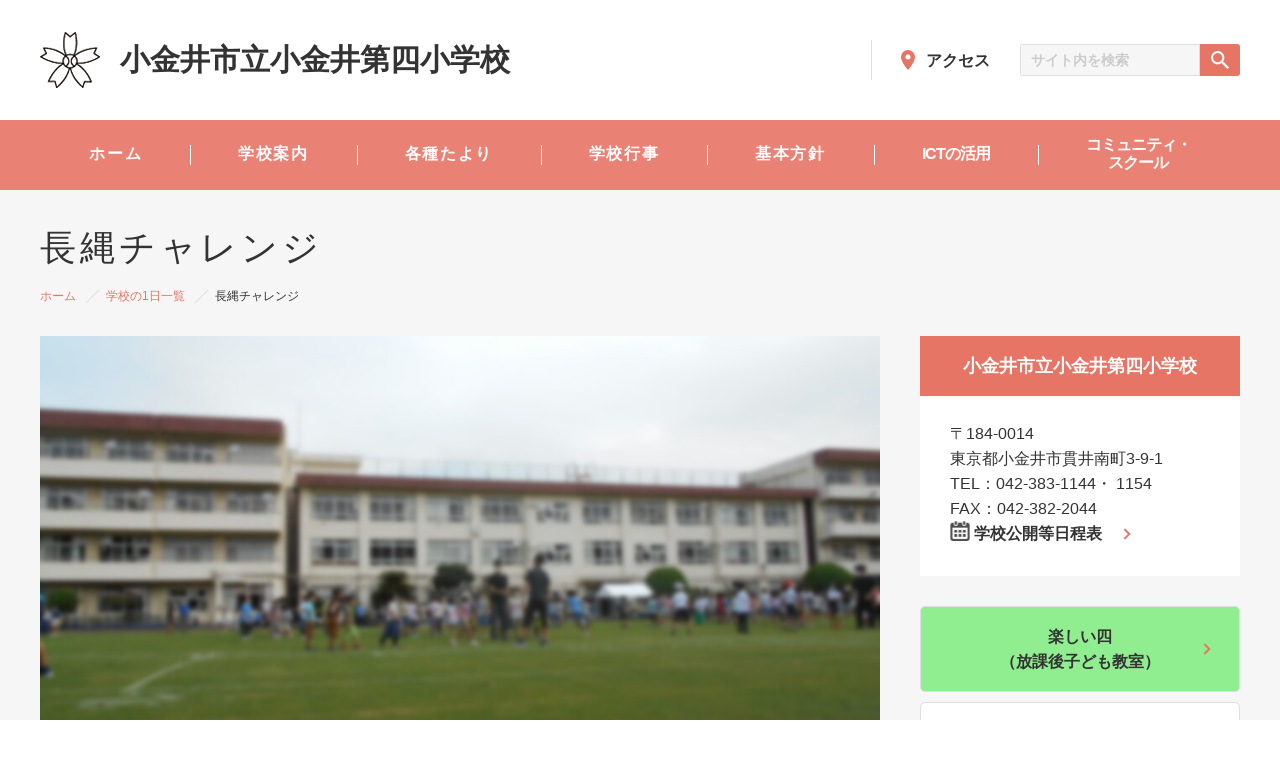

--- FILE ---
content_type: text/html; charset=UTF-8
request_url: https://dai4-es.koganei.ed.jp/event/914/
body_size: 43849
content:
<!DOCTYPE html>
<html lang="ja">

<head>
  <meta charset="utf-8">
  <meta name="format-detection" content="telephone=no">
  <meta name="viewport" content="width=device-width">

  <link rel="stylesheet" type="text/css" href="https://dai4-es.koganei.ed.jp/wp-content/themes/koganei_original/css/style.css?ver=1745547718">
  <link rel="stylesheet" type="text/css" href="https://dai4-es.koganei.ed.jp/wp-content/themes/koganei_original/css/local-sty.css?ver=1695642485">

  <script src="https://dai4-es.koganei.ed.jp/wp-content/themes/koganei_original/js/lib/b_browser_switcher.js"></script>

  
  
		<!-- All in One SEO 4.9.2 - aioseo.com -->
	<meta name="description" content="２学期になり最初の長縄チャレンジです。 どのクラスも久しぶりの長縄跳びにチャレンジしました。 途中で縄にひっか" />
	<meta name="robots" content="max-image-preview:large" />
	<link rel="canonical" href="https://dai4-es.koganei.ed.jp/event/914/" />
	<meta name="generator" content="All in One SEO (AIOSEO) 4.9.2" />
		<meta property="og:locale" content="ja_JP" />
		<meta property="og:site_name" content="小金井市立小金井第四小学校 | 小金井市立小金井第四小学校のホームページです" />
		<meta property="og:type" content="article" />
		<meta property="og:title" content="長縄チャレンジ | 小金井市立小金井第四小学校" />
		<meta property="og:description" content="２学期になり最初の長縄チャレンジです。 どのクラスも久しぶりの長縄跳びにチャレンジしました。 途中で縄にひっか" />
		<meta property="og:url" content="https://dai4-es.koganei.ed.jp/event/914/" />
		<meta property="og:image" content="https://dai4-es.koganei.ed.jp/wp-content/uploads/2022/09/DSCN2871.jpg" />
		<meta property="og:image:secure_url" content="https://dai4-es.koganei.ed.jp/wp-content/uploads/2022/09/DSCN2871.jpg" />
		<meta property="og:image:width" content="160" />
		<meta property="og:image:height" content="120" />
		<meta property="article:published_time" content="2022-09-07T00:09:27+00:00" />
		<meta property="article:modified_time" content="2022-09-07T00:10:06+00:00" />
		<meta name="twitter:card" content="summary" />
		<meta name="twitter:title" content="長縄チャレンジ | 小金井市立小金井第四小学校" />
		<meta name="twitter:description" content="２学期になり最初の長縄チャレンジです。 どのクラスも久しぶりの長縄跳びにチャレンジしました。 途中で縄にひっか" />
		<meta name="twitter:image" content="https://dai4-es.koganei.ed.jp/wp-content/uploads/2022/09/DSCN2871.jpg" />
		<script type="application/ld+json" class="aioseo-schema">
			{"@context":"https:\/\/schema.org","@graph":[{"@type":"BreadcrumbList","@id":"https:\/\/dai4-es.koganei.ed.jp\/event\/914\/#breadcrumblist","itemListElement":[{"@type":"ListItem","@id":"https:\/\/dai4-es.koganei.ed.jp#listItem","position":1,"name":"\u30db\u30fc\u30e0","item":"https:\/\/dai4-es.koganei.ed.jp","nextItem":{"@type":"ListItem","@id":"https:\/\/dai4-es.koganei.ed.jp\/event\/#listItem","name":"\u5b66\u6821\u306e1\u65e5"}},{"@type":"ListItem","@id":"https:\/\/dai4-es.koganei.ed.jp\/event\/#listItem","position":2,"name":"\u5b66\u6821\u306e1\u65e5","item":"https:\/\/dai4-es.koganei.ed.jp\/event\/","nextItem":{"@type":"ListItem","@id":"https:\/\/dai4-es.koganei.ed.jp\/tax_event\/assembly\/#listItem","name":"\u5168\u6821\u671d\u4f1a"},"previousItem":{"@type":"ListItem","@id":"https:\/\/dai4-es.koganei.ed.jp#listItem","name":"\u30db\u30fc\u30e0"}},{"@type":"ListItem","@id":"https:\/\/dai4-es.koganei.ed.jp\/tax_event\/assembly\/#listItem","position":3,"name":"\u5168\u6821\u671d\u4f1a","item":"https:\/\/dai4-es.koganei.ed.jp\/tax_event\/assembly\/","nextItem":{"@type":"ListItem","@id":"https:\/\/dai4-es.koganei.ed.jp\/event\/914\/#listItem","name":"\u9577\u7e04\u30c1\u30e3\u30ec\u30f3\u30b8"},"previousItem":{"@type":"ListItem","@id":"https:\/\/dai4-es.koganei.ed.jp\/event\/#listItem","name":"\u5b66\u6821\u306e1\u65e5"}},{"@type":"ListItem","@id":"https:\/\/dai4-es.koganei.ed.jp\/event\/914\/#listItem","position":4,"name":"\u9577\u7e04\u30c1\u30e3\u30ec\u30f3\u30b8","previousItem":{"@type":"ListItem","@id":"https:\/\/dai4-es.koganei.ed.jp\/tax_event\/assembly\/#listItem","name":"\u5168\u6821\u671d\u4f1a"}}]},{"@type":"Organization","@id":"https:\/\/dai4-es.koganei.ed.jp\/#organization","name":"\u5c0f\u91d1\u4e95\u5e02\u7acb\u5c0f\u91d1\u4e95\u7b2c\u56db\u5c0f\u5b66\u6821","description":"\u5c0f\u91d1\u4e95\u5e02\u7acb\u5c0f\u91d1\u4e95\u7b2c\u56db\u5c0f\u5b66\u6821\u306e\u30db\u30fc\u30e0\u30da\u30fc\u30b8\u3067\u3059","url":"https:\/\/dai4-es.koganei.ed.jp\/"},{"@type":"WebPage","@id":"https:\/\/dai4-es.koganei.ed.jp\/event\/914\/#webpage","url":"https:\/\/dai4-es.koganei.ed.jp\/event\/914\/","name":"\u9577\u7e04\u30c1\u30e3\u30ec\u30f3\u30b8 | \u5c0f\u91d1\u4e95\u5e02\u7acb\u5c0f\u91d1\u4e95\u7b2c\u56db\u5c0f\u5b66\u6821","description":"\uff12\u5b66\u671f\u306b\u306a\u308a\u6700\u521d\u306e\u9577\u7e04\u30c1\u30e3\u30ec\u30f3\u30b8\u3067\u3059\u3002 \u3069\u306e\u30af\u30e9\u30b9\u3082\u4e45\u3057\u3076\u308a\u306e\u9577\u7e04\u8df3\u3073\u306b\u30c1\u30e3\u30ec\u30f3\u30b8\u3057\u307e\u3057\u305f\u3002 \u9014\u4e2d\u3067\u7e04\u306b\u3072\u3063\u304b","inLanguage":"ja","isPartOf":{"@id":"https:\/\/dai4-es.koganei.ed.jp\/#website"},"breadcrumb":{"@id":"https:\/\/dai4-es.koganei.ed.jp\/event\/914\/#breadcrumblist"},"image":{"@type":"ImageObject","url":"https:\/\/dai4-es.koganei.ed.jp\/wp-content\/uploads\/2022\/09\/3Vmf0kbfT2gh5mO1662508435_1662508472.jpg","@id":"https:\/\/dai4-es.koganei.ed.jp\/event\/914\/#mainImage","width":1000,"height":750},"primaryImageOfPage":{"@id":"https:\/\/dai4-es.koganei.ed.jp\/event\/914\/#mainImage"},"datePublished":"2022-09-07T09:09:27+09:00","dateModified":"2022-09-07T09:10:06+09:00"},{"@type":"WebSite","@id":"https:\/\/dai4-es.koganei.ed.jp\/#website","url":"https:\/\/dai4-es.koganei.ed.jp\/","name":"\u5c0f\u91d1\u4e95\u5e02\u7acb\u5c0f\u91d1\u4e95\u7b2c\u56db\u5c0f\u5b66\u6821","description":"\u5c0f\u91d1\u4e95\u5e02\u7acb\u5c0f\u91d1\u4e95\u7b2c\u56db\u5c0f\u5b66\u6821\u306e\u30db\u30fc\u30e0\u30da\u30fc\u30b8\u3067\u3059","inLanguage":"ja","publisher":{"@id":"https:\/\/dai4-es.koganei.ed.jp\/#organization"}}]}
		</script>
		<!-- All in One SEO -->

<script type="text/javascript" src="https://dai4-es.koganei.ed.jp/wp-includes/js/jquery/jquery.min.js?ver=3.7.1" id="jquery-core-js"></script>
<script type="text/javascript" src="https://dai4-es.koganei.ed.jp/wp-includes/js/jquery/jquery-migrate.min.js?ver=3.4.1" id="jquery-migrate-js"></script>
<noscript><style>.lazyload[data-src]{display:none !important;}</style></noscript><style>.lazyload{background-image:none !important;}.lazyload:before{background-image:none !important;}</style><link rel="icon" href="https://dai4-es.koganei.ed.jp/wp-content/uploads/2022/06/cropped-favicon-32x32.jpg" sizes="32x32" />
<link rel="icon" href="https://dai4-es.koganei.ed.jp/wp-content/uploads/2022/06/cropped-favicon-192x192.jpg" sizes="192x192" />
<link rel="apple-touch-icon" href="https://dai4-es.koganei.ed.jp/wp-content/uploads/2022/06/cropped-favicon-180x180.jpg" />
<meta name="msapplication-TileImage" content="https://dai4-es.koganei.ed.jp/wp-content/uploads/2022/06/cropped-favicon-270x270.jpg" />
  
  <!-- Global site tag (gtag.js) - Google Analytics -->
  <script async src="https://www.googletagmanager.com/gtag/js?id=G-FGJC73DW70"></script>
  <script>
    window.dataLayer = window.dataLayer || [];
    function gtag(){dataLayer.push(arguments);}
    gtag('js', new Date());
    
    gtag('config', 'G-FGJC73DW70');
  </script>
  
<style id='global-styles-inline-css' type='text/css'>
:root{--wp--preset--aspect-ratio--square: 1;--wp--preset--aspect-ratio--4-3: 4/3;--wp--preset--aspect-ratio--3-4: 3/4;--wp--preset--aspect-ratio--3-2: 3/2;--wp--preset--aspect-ratio--2-3: 2/3;--wp--preset--aspect-ratio--16-9: 16/9;--wp--preset--aspect-ratio--9-16: 9/16;--wp--preset--color--black: #000000;--wp--preset--color--cyan-bluish-gray: #abb8c3;--wp--preset--color--white: #ffffff;--wp--preset--color--pale-pink: #f78da7;--wp--preset--color--vivid-red: #cf2e2e;--wp--preset--color--luminous-vivid-orange: #ff6900;--wp--preset--color--luminous-vivid-amber: #fcb900;--wp--preset--color--light-green-cyan: #7bdcb5;--wp--preset--color--vivid-green-cyan: #00d084;--wp--preset--color--pale-cyan-blue: #8ed1fc;--wp--preset--color--vivid-cyan-blue: #0693e3;--wp--preset--color--vivid-purple: #9b51e0;--wp--preset--gradient--vivid-cyan-blue-to-vivid-purple: linear-gradient(135deg,rgb(6,147,227) 0%,rgb(155,81,224) 100%);--wp--preset--gradient--light-green-cyan-to-vivid-green-cyan: linear-gradient(135deg,rgb(122,220,180) 0%,rgb(0,208,130) 100%);--wp--preset--gradient--luminous-vivid-amber-to-luminous-vivid-orange: linear-gradient(135deg,rgb(252,185,0) 0%,rgb(255,105,0) 100%);--wp--preset--gradient--luminous-vivid-orange-to-vivid-red: linear-gradient(135deg,rgb(255,105,0) 0%,rgb(207,46,46) 100%);--wp--preset--gradient--very-light-gray-to-cyan-bluish-gray: linear-gradient(135deg,rgb(238,238,238) 0%,rgb(169,184,195) 100%);--wp--preset--gradient--cool-to-warm-spectrum: linear-gradient(135deg,rgb(74,234,220) 0%,rgb(151,120,209) 20%,rgb(207,42,186) 40%,rgb(238,44,130) 60%,rgb(251,105,98) 80%,rgb(254,248,76) 100%);--wp--preset--gradient--blush-light-purple: linear-gradient(135deg,rgb(255,206,236) 0%,rgb(152,150,240) 100%);--wp--preset--gradient--blush-bordeaux: linear-gradient(135deg,rgb(254,205,165) 0%,rgb(254,45,45) 50%,rgb(107,0,62) 100%);--wp--preset--gradient--luminous-dusk: linear-gradient(135deg,rgb(255,203,112) 0%,rgb(199,81,192) 50%,rgb(65,88,208) 100%);--wp--preset--gradient--pale-ocean: linear-gradient(135deg,rgb(255,245,203) 0%,rgb(182,227,212) 50%,rgb(51,167,181) 100%);--wp--preset--gradient--electric-grass: linear-gradient(135deg,rgb(202,248,128) 0%,rgb(113,206,126) 100%);--wp--preset--gradient--midnight: linear-gradient(135deg,rgb(2,3,129) 0%,rgb(40,116,252) 100%);--wp--preset--font-size--small: 13px;--wp--preset--font-size--medium: 20px;--wp--preset--font-size--large: 36px;--wp--preset--font-size--x-large: 42px;--wp--preset--spacing--20: 0.44rem;--wp--preset--spacing--30: 0.67rem;--wp--preset--spacing--40: 1rem;--wp--preset--spacing--50: 1.5rem;--wp--preset--spacing--60: 2.25rem;--wp--preset--spacing--70: 3.38rem;--wp--preset--spacing--80: 5.06rem;--wp--preset--shadow--natural: 6px 6px 9px rgba(0, 0, 0, 0.2);--wp--preset--shadow--deep: 12px 12px 50px rgba(0, 0, 0, 0.4);--wp--preset--shadow--sharp: 6px 6px 0px rgba(0, 0, 0, 0.2);--wp--preset--shadow--outlined: 6px 6px 0px -3px rgb(255, 255, 255), 6px 6px rgb(0, 0, 0);--wp--preset--shadow--crisp: 6px 6px 0px rgb(0, 0, 0);}:where(.is-layout-flex){gap: 0.5em;}:where(.is-layout-grid){gap: 0.5em;}body .is-layout-flex{display: flex;}.is-layout-flex{flex-wrap: wrap;align-items: center;}.is-layout-flex > :is(*, div){margin: 0;}body .is-layout-grid{display: grid;}.is-layout-grid > :is(*, div){margin: 0;}:where(.wp-block-columns.is-layout-flex){gap: 2em;}:where(.wp-block-columns.is-layout-grid){gap: 2em;}:where(.wp-block-post-template.is-layout-flex){gap: 1.25em;}:where(.wp-block-post-template.is-layout-grid){gap: 1.25em;}.has-black-color{color: var(--wp--preset--color--black) !important;}.has-cyan-bluish-gray-color{color: var(--wp--preset--color--cyan-bluish-gray) !important;}.has-white-color{color: var(--wp--preset--color--white) !important;}.has-pale-pink-color{color: var(--wp--preset--color--pale-pink) !important;}.has-vivid-red-color{color: var(--wp--preset--color--vivid-red) !important;}.has-luminous-vivid-orange-color{color: var(--wp--preset--color--luminous-vivid-orange) !important;}.has-luminous-vivid-amber-color{color: var(--wp--preset--color--luminous-vivid-amber) !important;}.has-light-green-cyan-color{color: var(--wp--preset--color--light-green-cyan) !important;}.has-vivid-green-cyan-color{color: var(--wp--preset--color--vivid-green-cyan) !important;}.has-pale-cyan-blue-color{color: var(--wp--preset--color--pale-cyan-blue) !important;}.has-vivid-cyan-blue-color{color: var(--wp--preset--color--vivid-cyan-blue) !important;}.has-vivid-purple-color{color: var(--wp--preset--color--vivid-purple) !important;}.has-black-background-color{background-color: var(--wp--preset--color--black) !important;}.has-cyan-bluish-gray-background-color{background-color: var(--wp--preset--color--cyan-bluish-gray) !important;}.has-white-background-color{background-color: var(--wp--preset--color--white) !important;}.has-pale-pink-background-color{background-color: var(--wp--preset--color--pale-pink) !important;}.has-vivid-red-background-color{background-color: var(--wp--preset--color--vivid-red) !important;}.has-luminous-vivid-orange-background-color{background-color: var(--wp--preset--color--luminous-vivid-orange) !important;}.has-luminous-vivid-amber-background-color{background-color: var(--wp--preset--color--luminous-vivid-amber) !important;}.has-light-green-cyan-background-color{background-color: var(--wp--preset--color--light-green-cyan) !important;}.has-vivid-green-cyan-background-color{background-color: var(--wp--preset--color--vivid-green-cyan) !important;}.has-pale-cyan-blue-background-color{background-color: var(--wp--preset--color--pale-cyan-blue) !important;}.has-vivid-cyan-blue-background-color{background-color: var(--wp--preset--color--vivid-cyan-blue) !important;}.has-vivid-purple-background-color{background-color: var(--wp--preset--color--vivid-purple) !important;}.has-black-border-color{border-color: var(--wp--preset--color--black) !important;}.has-cyan-bluish-gray-border-color{border-color: var(--wp--preset--color--cyan-bluish-gray) !important;}.has-white-border-color{border-color: var(--wp--preset--color--white) !important;}.has-pale-pink-border-color{border-color: var(--wp--preset--color--pale-pink) !important;}.has-vivid-red-border-color{border-color: var(--wp--preset--color--vivid-red) !important;}.has-luminous-vivid-orange-border-color{border-color: var(--wp--preset--color--luminous-vivid-orange) !important;}.has-luminous-vivid-amber-border-color{border-color: var(--wp--preset--color--luminous-vivid-amber) !important;}.has-light-green-cyan-border-color{border-color: var(--wp--preset--color--light-green-cyan) !important;}.has-vivid-green-cyan-border-color{border-color: var(--wp--preset--color--vivid-green-cyan) !important;}.has-pale-cyan-blue-border-color{border-color: var(--wp--preset--color--pale-cyan-blue) !important;}.has-vivid-cyan-blue-border-color{border-color: var(--wp--preset--color--vivid-cyan-blue) !important;}.has-vivid-purple-border-color{border-color: var(--wp--preset--color--vivid-purple) !important;}.has-vivid-cyan-blue-to-vivid-purple-gradient-background{background: var(--wp--preset--gradient--vivid-cyan-blue-to-vivid-purple) !important;}.has-light-green-cyan-to-vivid-green-cyan-gradient-background{background: var(--wp--preset--gradient--light-green-cyan-to-vivid-green-cyan) !important;}.has-luminous-vivid-amber-to-luminous-vivid-orange-gradient-background{background: var(--wp--preset--gradient--luminous-vivid-amber-to-luminous-vivid-orange) !important;}.has-luminous-vivid-orange-to-vivid-red-gradient-background{background: var(--wp--preset--gradient--luminous-vivid-orange-to-vivid-red) !important;}.has-very-light-gray-to-cyan-bluish-gray-gradient-background{background: var(--wp--preset--gradient--very-light-gray-to-cyan-bluish-gray) !important;}.has-cool-to-warm-spectrum-gradient-background{background: var(--wp--preset--gradient--cool-to-warm-spectrum) !important;}.has-blush-light-purple-gradient-background{background: var(--wp--preset--gradient--blush-light-purple) !important;}.has-blush-bordeaux-gradient-background{background: var(--wp--preset--gradient--blush-bordeaux) !important;}.has-luminous-dusk-gradient-background{background: var(--wp--preset--gradient--luminous-dusk) !important;}.has-pale-ocean-gradient-background{background: var(--wp--preset--gradient--pale-ocean) !important;}.has-electric-grass-gradient-background{background: var(--wp--preset--gradient--electric-grass) !important;}.has-midnight-gradient-background{background: var(--wp--preset--gradient--midnight) !important;}.has-small-font-size{font-size: var(--wp--preset--font-size--small) !important;}.has-medium-font-size{font-size: var(--wp--preset--font-size--medium) !important;}.has-large-font-size{font-size: var(--wp--preset--font-size--large) !important;}.has-x-large-font-size{font-size: var(--wp--preset--font-size--x-large) !important;}
/*# sourceURL=global-styles-inline-css */
</style>
<style id='wp-img-auto-sizes-contain-inline-css' type='text/css'>
img:is([sizes=auto i],[sizes^="auto," i]){contain-intrinsic-size:3000px 1500px}
/*# sourceURL=wp-img-auto-sizes-contain-inline-css */
</style>
<style id='wp-block-library-inline-css' type='text/css'>
:root{--wp-block-synced-color:#7a00df;--wp-block-synced-color--rgb:122,0,223;--wp-bound-block-color:var(--wp-block-synced-color);--wp-editor-canvas-background:#ddd;--wp-admin-theme-color:#007cba;--wp-admin-theme-color--rgb:0,124,186;--wp-admin-theme-color-darker-10:#006ba1;--wp-admin-theme-color-darker-10--rgb:0,107,160.5;--wp-admin-theme-color-darker-20:#005a87;--wp-admin-theme-color-darker-20--rgb:0,90,135;--wp-admin-border-width-focus:2px}@media (min-resolution:192dpi){:root{--wp-admin-border-width-focus:1.5px}}.wp-element-button{cursor:pointer}:root .has-very-light-gray-background-color{background-color:#eee}:root .has-very-dark-gray-background-color{background-color:#313131}:root .has-very-light-gray-color{color:#eee}:root .has-very-dark-gray-color{color:#313131}:root .has-vivid-green-cyan-to-vivid-cyan-blue-gradient-background{background:linear-gradient(135deg,#00d084,#0693e3)}:root .has-purple-crush-gradient-background{background:linear-gradient(135deg,#34e2e4,#4721fb 50%,#ab1dfe)}:root .has-hazy-dawn-gradient-background{background:linear-gradient(135deg,#faaca8,#dad0ec)}:root .has-subdued-olive-gradient-background{background:linear-gradient(135deg,#fafae1,#67a671)}:root .has-atomic-cream-gradient-background{background:linear-gradient(135deg,#fdd79a,#004a59)}:root .has-nightshade-gradient-background{background:linear-gradient(135deg,#330968,#31cdcf)}:root .has-midnight-gradient-background{background:linear-gradient(135deg,#020381,#2874fc)}:root{--wp--preset--font-size--normal:16px;--wp--preset--font-size--huge:42px}.has-regular-font-size{font-size:1em}.has-larger-font-size{font-size:2.625em}.has-normal-font-size{font-size:var(--wp--preset--font-size--normal)}.has-huge-font-size{font-size:var(--wp--preset--font-size--huge)}.has-text-align-center{text-align:center}.has-text-align-left{text-align:left}.has-text-align-right{text-align:right}.has-fit-text{white-space:nowrap!important}#end-resizable-editor-section{display:none}.aligncenter{clear:both}.items-justified-left{justify-content:flex-start}.items-justified-center{justify-content:center}.items-justified-right{justify-content:flex-end}.items-justified-space-between{justify-content:space-between}.screen-reader-text{border:0;clip-path:inset(50%);height:1px;margin:-1px;overflow:hidden;padding:0;position:absolute;width:1px;word-wrap:normal!important}.screen-reader-text:focus{background-color:#ddd;clip-path:none;color:#444;display:block;font-size:1em;height:auto;left:5px;line-height:normal;padding:15px 23px 14px;text-decoration:none;top:5px;width:auto;z-index:100000}html :where(.has-border-color){border-style:solid}html :where([style*=border-top-color]){border-top-style:solid}html :where([style*=border-right-color]){border-right-style:solid}html :where([style*=border-bottom-color]){border-bottom-style:solid}html :where([style*=border-left-color]){border-left-style:solid}html :where([style*=border-width]){border-style:solid}html :where([style*=border-top-width]){border-top-style:solid}html :where([style*=border-right-width]){border-right-style:solid}html :where([style*=border-bottom-width]){border-bottom-style:solid}html :where([style*=border-left-width]){border-left-style:solid}html :where(img[class*=wp-image-]){height:auto;max-width:100%}:where(figure){margin:0 0 1em}html :where(.is-position-sticky){--wp-admin--admin-bar--position-offset:var(--wp-admin--admin-bar--height,0px)}@media screen and (max-width:600px){html :where(.is-position-sticky){--wp-admin--admin-bar--position-offset:0px}}
/*# sourceURL=/wp-includes/css/dist/block-library/common.min.css */
</style>
<style id='classic-theme-styles-inline-css' type='text/css'>
/*! This file is auto-generated */
.wp-block-button__link{color:#fff;background-color:#32373c;border-radius:9999px;box-shadow:none;text-decoration:none;padding:calc(.667em + 2px) calc(1.333em + 2px);font-size:1.125em}.wp-block-file__button{background:#32373c;color:#fff;text-decoration:none}
/*# sourceURL=/wp-includes/css/classic-themes.min.css */
</style>
</head>


<body class="wp-singular event-template-default single single-event postid-914 wp-theme-koganei_original">
  <div id="wrapper">

    <header>
      <div id="header" class="c-header outer-block">
        <div class="top-cont inner-block">
                    <div class="logo">
            <a href="https://dai4-es.koganei.ed.jp/" class="inn">
              <span class="symbol"><img src="[data-uri]" alt="" data-src="https://dai4-es.koganei.ed.jp/wp-content/themes/koganei_original/img/common/daiyon-logo.png" decoding="async" class="lazyload" data-eio-rwidth="60" data-eio-rheight="60"><noscript><img src="https://dai4-es.koganei.ed.jp/wp-content/themes/koganei_original/img/common/daiyon-logo.png" alt="" data-eio="l"></noscript></span>
              <span class="txt">小金井市立小金井第四小学校</span>
            </a>
          </div>
          <div class="cont-wrap pc">
            <div class="c-access-link-area">
              <div class="link"><a href="https://dai4-es.koganei.ed.jp/access" class="access c-ico-access">アクセス</a></div>
            </div>
            <form class="c-search-bar" action="https://dai4-es.koganei.ed.jp/" method="get">
              <label>
                <input type="text" name="s" placeholder="サイト内を検索" class="search-input">
                <button type="submit" class="search-btn"></button>
              </label>
            </form>
          </div>
        </div><!-- /inner-block -->
      </div><!-- /header -->
    </header>


    <button class="c-menu-btn">
      <span class="inn">
        <span class="line"></span>
        <span class="line"></span>
        <span class="line"></span>
      </span>
    </button>

    <nav class="c-menu outer-block">
      <div class="inner-block">
        <div class="menu-%e3%83%98%e3%83%83%e3%83%80%e3%83%bc%e3%83%a1%e3%83%8b%e3%83%a5%e3%83%bc-container"><ul id="menu-%e3%83%98%e3%83%83%e3%83%80%e3%83%bc%e3%83%a1%e3%83%8b%e3%83%a5%e3%83%bc" class="menu"><li id="menu-item-69" class=" menu-item menu-item-type-custom menu-item-object-custom menu-item-home menu-item-69 "><div class="menu-item-parent"><a href="https://dai4-es.koganei.ed.jp/">ホーム</a></div></li>
<li id="menu-item-404" class=" menu-item menu-item-type-post_type menu-item-object-page menu-item-404 "><div class="menu-item-parent"><a href="https://dai4-es.koganei.ed.jp/info/">学校案内</a></div></li>
<li id="menu-item-408" class=" menu-item menu-item-type-post_type menu-item-object-page menu-item-408 "><div class="menu-item-parent"><a href="https://dai4-es.koganei.ed.jp/print/">各種たより</a></div></li>
<li id="menu-item-58" class=" menu-item menu-item-type-post_type menu-item-object-page menu-item-58 "><div class="menu-item-parent"><a href="https://dai4-es.koganei.ed.jp/events/">学校行事</a></div></li>
<li id="menu-item-426" class=" menu-item menu-item-type-post_type menu-item-object-page menu-item-426 "><div class="menu-item-parent"><a href="https://dai4-es.koganei.ed.jp/basicpolicy/">基本方針</a></div></li>
<li id="menu-item-423" class=" menu-item menu-item-type-post_type menu-item-object-page menu-item-423 "><div class="menu-item-parent"><a href="https://dai4-es.koganei.ed.jp/ict/"><span class="pcmenu">ICTの活用</span></a></div></li>
<li id="menu-item-425" class=" menu-item menu-item-type-post_type menu-item-object-page menu-item-425 "><div class="menu-item-parent"><a href="https://dai4-es.koganei.ed.jp/communityschools/"><span class="pcmenu">コミュニティ・<br class="pc">スクール</span></a></div></li>
</ul></div>        <div class="sp-link-area sp">
          <div class="c-search-form-area sp">
            <form class="c-search-bar" action="https://dai4-es.koganei.ed.jp/" method="get">
              <label>
                <input type="text" name="s" placeholder="サイト内を検索" class="search-input">
                <button type="submit" class="search-btn"></button>
              </label>
            </form>
          </div>
          <div class="c-access-link-area">
            <div class="link access-link"><a href="https://dai4-es.koganei.ed.jp/access" class="access c-ico-access">アクセス</a></div>
            <div class="link form-link"><a href="https://docs.google.com/forms/d/e/1FAIpQLSfzrCpqN1AAdEqsuESMJQOcTuHulVIpHHGD33KIILl01sjmtg/viewform" class="form c-ico-mail" target="_blank">欠席連絡フォーム</a></div>
          </div>
          <ul id="menu-sp_navi" class="link-list"><li id="menu-item-1610" class="menu-item menu-item-type-post_type menu-item-object-page menu-item-1610"><a href="https://dai4-es.koganei.ed.jp/print/letter/">学校だより</a></li>
<li id="menu-item-347" class="menu-item menu-item-type-custom menu-item-object-custom menu-item-347"><a href="/event/">学校の1日</a></li>
<li id="menu-item-1609" class="menu-item menu-item-type-post_type menu-item-object-page menu-item-1609"><a href="https://dai4-es.koganei.ed.jp/lunchroom/">給食室より</a></li>
<li id="menu-item-350" class="menu-item menu-item-type-post_type menu-item-object-page menu-item-350"><a href="https://dai4-es.koganei.ed.jp/tano4/">楽しい四</a></li>
</ul>        </div>
      </div>
    </nav>

      <main class="home under outer-block">

      <div class="c-ttl-content">
        <div class="inner-block">
          <h1 class="c-ttl02">
            長縄チャレンジ          </h1>
          <ul class="c-breadcrumb-list">
            <li>
              <a href="https://dai4-es.koganei.ed.jp">
                ホーム
              </a>
            </li>
            <li>
              <a href="https://dai4-es.koganei.ed.jp/event/">
                学校の1日一覧              </a>
            </li>
            <li>
              <span>
                長縄チャレンジ              </span>
            </li>
          </ul>
        </div>
      </div>

      <div class="c-main-column-wrap">
        <div class="inner-block">

          <!-- main-content -->
          <div class="main-content">

                          <div class="eyecatch">
                <img width="1000" height="750" src="[data-uri]" class="attachment-post-thumbnail size-post-thumbnail wp-post-image lazyload" alt="" decoding="async" fetchpriority="high"   data-src="https://dai4-es.koganei.ed.jp/wp-content/uploads/2022/09/3Vmf0kbfT2gh5mO1662508435_1662508472.jpg" data-srcset="https://dai4-es.koganei.ed.jp/wp-content/uploads/2022/09/3Vmf0kbfT2gh5mO1662508435_1662508472.jpg 1000w, https://dai4-es.koganei.ed.jp/wp-content/uploads/2022/09/3Vmf0kbfT2gh5mO1662508435_1662508472-300x225.jpg 300w, https://dai4-es.koganei.ed.jp/wp-content/uploads/2022/09/3Vmf0kbfT2gh5mO1662508435_1662508472-768x576.jpg 768w" data-sizes="auto" data-eio-rwidth="1000" data-eio-rheight="750" /><noscript><img width="1000" height="750" src="https://dai4-es.koganei.ed.jp/wp-content/uploads/2022/09/3Vmf0kbfT2gh5mO1662508435_1662508472.jpg" class="attachment-post-thumbnail size-post-thumbnail wp-post-image" alt="" decoding="async" fetchpriority="high" srcset="https://dai4-es.koganei.ed.jp/wp-content/uploads/2022/09/3Vmf0kbfT2gh5mO1662508435_1662508472.jpg 1000w, https://dai4-es.koganei.ed.jp/wp-content/uploads/2022/09/3Vmf0kbfT2gh5mO1662508435_1662508472-300x225.jpg 300w, https://dai4-es.koganei.ed.jp/wp-content/uploads/2022/09/3Vmf0kbfT2gh5mO1662508435_1662508472-768x576.jpg 768w" sizes="(max-width: 1000px) 100vw, 1000px" data-eio="l" /></noscript>              </div>
            
            <section class="c-cont-section under-page mb-0">
              <div class="info-wrap">
                                <div class="c-cat-wrap">
                  <a href="https://dai4-es.koganei.ed.jp/tax_event/assembly/"><p class="c-cat">全校朝会</p></a>                </div>
                <time class="date" datetime="2022-09-07T09:09:27+09:00" itemprop="datePublished">2022.09.07</time>
              </div>
              <p>２学期になり最初の長縄チャレンジです。</p>
<p>どのクラスも久しぶりの長縄跳びにチャレンジしました。</p>
<p>途中で縄にひっかかってしまった友達に「ドンマイ」などの声掛けをする優しい姿が見られました。</p>
<p><img decoding="async" class="alignnone size-full wp-image-915 lazyload" src="[data-uri]" alt="" width="160" height="120" data-src="https://dai4-es.koganei.ed.jp/wp-content/uploads/2022/09/DSCN2869.jpg" data-eio-rwidth="160" data-eio-rheight="120" /><noscript><img decoding="async" class="alignnone size-full wp-image-915" src="https://dai4-es.koganei.ed.jp/wp-content/uploads/2022/09/DSCN2869.jpg" alt="" width="160" height="120" data-eio="l" /></noscript> <img decoding="async" class="alignnone size-full wp-image-916 lazyload" src="[data-uri]" alt="" width="160" height="120" data-src="https://dai4-es.koganei.ed.jp/wp-content/uploads/2022/09/DSCN2871.jpg" data-eio-rwidth="160" data-eio-rheight="120" /><noscript><img decoding="async" class="alignnone size-full wp-image-916" src="https://dai4-es.koganei.ed.jp/wp-content/uploads/2022/09/DSCN2871.jpg" alt="" width="160" height="120" data-eio="l" /></noscript></p>
<p>&nbsp;</p>
            </section>


          </div>
          <!-- /main-content -->

          <!-- side-content -->
          <div class="side-content">
            
      <section id="custom_html-2" class="widget_text widget widget_custom_html c-side-cont-section"><h2 class="widget-title" style="display: none;">学校情報</h2><div class="textwidget custom-html-widget">	<div class="ttl-wrap">
		<h2 class="ttl">小金井市立小金井第四小学校</h2>
	</div>
	<div class="inn">
		<p class="txt">〒184-0014<br>
			東京都小金井市貫井南町3-9-1<br>
			TEL：<a href="tel:042-383-1144">042-383-1144</a>・
			<a href="tel:042-383-1154">1154</a><br>
			FAX：042-382-2044</p>
		<p><img src="[data-uri]" width="20" height="20" alt="" data-src="https://dai4-es.koganei.ed.jp/wp-content/uploads/2023/03/ico-cal.png" decoding="async" class="lazyload" data-eio-rwidth="32" data-eio-rheight="32"><noscript><img src="https://dai4-es.koganei.ed.jp/wp-content/uploads/2023/03/ico-cal.png" width="20" height="20" alt="" data-eio="l"></noscript> <a href="https://dai4-es.koganei.ed.jp/schoolevents" class="c-ico-arrow"><strong>学校公開等日程表</strong></a></p>
	</div></div></section><section id="custom_html-3" class="widget_text widget widget_custom_html c-side-cont-section"><h2 class="widget-title" style="display: none;">テキストリンクエリア</h2><div class="textwidget custom-html-widget"><ul class="c-link-list01">
	<li class="bgcolor-yg"><a href="https://dai4-es.koganei.ed.jp/tano4" class="c-ico-arrow">楽しい四<br class="pc">（放課後子ども教室）</a></li>
<li><a href="https://dai4-es.koganei.ed.jp/lunchroom" class="c-ico-arrow">給食室より</a></li>
<li><a href="https://dai4-es.koganei.ed.jp/hoken" class="c-ico-arrow">保健室より</a></li>
</ul></div></section><section id="custom_html-16" class="widget_text widget widget_custom_html c-side-cont-section"><h2 class="widget-title" style="display: none;">緊急時の対応</h2><div class="textwidget custom-html-widget"><div class="ttl-wrap">
<h2 class="ttl">緊急時の対応</h2>
</div>
<ul class="c-link-list02">
<li><a href="https://dai4-es.koganei.ed.jp/emergency" class="c-ico-arrow">いざという時のために</a></li>	
<li><a href="https://www.jma.go.jp/bosai/warning/#lang=ja&area_type=class20s&area_code=1321000" class="c-ico-arrow" target="_blank">小金井市の警報・注意報<br class="pc">（気象庁HP）</a></li>	
</ul></div></section><section id="custom_html-6" class="widget_text widget widget_custom_html c-side-cont-section"><h2 class="widget-title" style="display: none;">こまったときは</h2><div class="textwidget custom-html-widget"><div class="ttl-wrap">
<h2 class="ttl">こまったときは</h2>
</div>
<ul class="c-link-list02">
<li><a href="https://dai4-es.koganei.ed.jp/soudan" class="c-ico-arrow">こまったときは</a></li>	
<li><a href="https://www.city.koganei.lg.jp/kosodatekyoiku/gakkou-kyouiku/tokubetsukyouiku/index.html" class="c-ico-arrow" target="_blank">特別支援教室のご案内</a></li>	
<li><a href="https://www.city.koganei.lg.jp/kosodatekyoiku/gakkou-kyouiku/kyouikusoudan/soudanjomokusei.html" class="c-ico-arrow" target="_blank">教育相談所、もくせい教室のご案内</a></li>
<li><a href="https://www.city.koganei.lg.jp/kosodatekyoiku/kenri/kodomoombuds.ht
ml" class="c-ico-arrow" target="_blank">子どもオンブズパーソン</a></li>
</ul></div></section><section id="custom_html-15" class="widget_text widget widget_custom_html c-side-cont-section"><h2 class="widget-title" style="display: none;">新入学予定の保護者の方へ</h2><div class="textwidget custom-html-widget"><ul class="c-link-list01">
<li><a href="https://dai4-es.koganei.ed.jp/new-students" class="c-ico-arrow">新入学予定の保護者の方へ</a></li>
</ul></div></section><section id="custom_html-14" class="widget_text widget widget_custom_html c-side-cont-section"><h2 class="widget-title" style="display: none;">PTAの部屋</h2><div class="textwidget custom-html-widget"><ul class="c-link-list01">
<li><a href="https://dai4-es.koganei.ed.jp/pta" class="c-ico-arrow">PTAの部屋</a></li>
</ul></div></section>  
          </div>
          <!-- /side-content -->

        </div><!-- /inner-block -->
      </div>

    </main>
  
<footer>
  <div id="footer" class="c-footer outer-block">

    <div id="pagetop"><a href="#wrapper"></a></div>

    <div class="link-cont inner-block pc">
      <div class="title"><a href="https://dai4-es.koganei.ed.jp/">小金井市立小金井第四小学校</a></div>

      <div class="menu-%e3%83%95%e3%83%83%e3%82%bf%e3%83%bc%e3%83%a1%e3%83%8b%e3%83%a5%e3%83%bc-container"><ul id="menu-%e3%83%95%e3%83%83%e3%82%bf%e3%83%bc%e3%83%a1%e3%83%8b%e3%83%a5%e3%83%bc" class="menu"><li id="menu-item-436" class="menu-item menu-item-type-post_type menu-item-object-page menu-item-has-children menu-item-436"><a href="https://dai4-es.koganei.ed.jp/info/">学校案内</a>
<ul class="sub-menu">
	<li id="menu-item-72" class="menu-item menu-item-type-post_type menu-item-object-page menu-item-72"><a href="https://dai4-es.koganei.ed.jp/info/headmaster/">学校長挨拶</a></li>
	<li id="menu-item-860" class="menu-item menu-item-type-custom menu-item-object-custom menu-item-860"><a target="_blank" href="https://dai4-es.koganei.ed.jp/wp-content/uploads/2023/04/R05_management.pdf">学校経営方針</a></li>
	<li id="menu-item-71" class="menu-item menu-item-type-post_type menu-item-object-page menu-item-71"><a href="https://dai4-es.koganei.ed.jp/info/guide/">学校概要</a></li>
	<li id="menu-item-438" class="menu-item menu-item-type-post_type menu-item-object-page menu-item-438"><a href="https://dai4-es.koganei.ed.jp/info/history/">学校の沿革</a></li>
	<li id="menu-item-1611" class="menu-item menu-item-type-custom menu-item-object-custom menu-item-1611"><a href="/event/">学校の１日</a></li>
</ul>
</li>
<li id="menu-item-439" class="menu-item menu-item-type-post_type menu-item-object-page menu-item-has-children menu-item-439"><a href="https://dai4-es.koganei.ed.jp/print/">各種たより</a>
<ul class="sub-menu">
	<li id="menu-item-81" class="menu-item menu-item-type-post_type menu-item-object-page menu-item-81"><a href="https://dai4-es.koganei.ed.jp/print/letter/">学校だより</a></li>
	<li id="menu-item-4154" class="menu-item menu-item-type-post_type menu-item-object-page menu-item-4154"><a href="https://dai4-es.koganei.ed.jp/print/handouts/">お知らせ</a></li>
	<li id="menu-item-319" class="menu-item menu-item-type-post_type menu-item-object-page menu-item-319"><a href="https://dai4-es.koganei.ed.jp/print/scinfo/">相談室だより</a></li>
</ul>
</li>
<li id="menu-item-307" class="menu-item menu-item-type-post_type menu-item-object-page menu-item-307"><a href="https://dai4-es.koganei.ed.jp/events/">学校行事</a></li>
<li id="menu-item-440" class="menu-item menu-item-type-post_type menu-item-object-page menu-item-has-children menu-item-440"><a href="https://dai4-es.koganei.ed.jp/basicpolicy/">基本方針</a>
<ul class="sub-menu">
	<li id="menu-item-326" class="menu-item menu-item-type-post_type menu-item-object-page menu-item-326"><a href="https://dai4-es.koganei.ed.jp/basicpolicy/policy/">Web公開の方針</a></li>
	<li id="menu-item-863" class="menu-item menu-item-type-custom menu-item-object-custom menu-item-863"><a target="_blank" href="https://dai4-es.koganei.ed.jp/wp-content/uploads/2022/11/R04_taibatu_0.pdf">体罰０ポスター</a></li>
	<li id="menu-item-862" class="menu-item menu-item-type-custom menu-item-object-custom menu-item-862"><a target="_blank" href="https://dai4-es.koganei.ed.jp/wp-content/uploads/2023/11/ijime-boushi.pdf">いじめ対策</a></li>
	<li id="menu-item-74" class="menu-item menu-item-type-post_type menu-item-object-page menu-item-74"><a href="https://dai4-es.koganei.ed.jp/basicpolicy/plan/">授業改善推進プラン</a></li>
	<li id="menu-item-864" class="menu-item menu-item-type-custom menu-item-object-custom menu-item-864"><a target="_blank" href="https://dai4-es.koganei.ed.jp/wp-content/uploads/2022/06/giga_2021-03-26.pdf">四小GIGAスクール構想</a></li>
</ul>
</li>
<li id="menu-item-441" class="menu-item menu-item-type-post_type menu-item-object-page menu-item-441"><a href="https://dai4-es.koganei.ed.jp/ict/">ICTの活用</a></li>
<li id="menu-item-442" class="menu-item menu-item-type-post_type menu-item-object-page menu-item-442"><a href="https://dai4-es.koganei.ed.jp/communityschools/">コミュニティ・<br>スクール</a></li>
<li id="menu-item-339" class="menu-item menu-item-type-custom menu-item-object-custom menu-item-has-children menu-item-339"><a href="http://js-hide">ダミー用</a>
<ul class="sub-menu">
	<li id="menu-item-1382" class="menu-item menu-item-type-post_type menu-item-object-page menu-item-1382"><a href="https://dai4-es.koganei.ed.jp/schoolevents/">学校公開等日程表</a></li>
	<li id="menu-item-318" class="menu-item menu-item-type-post_type menu-item-object-page menu-item-318"><a href="https://dai4-es.koganei.ed.jp/tano4/">楽しい四（放課後子ども教室）</a></li>
	<li id="menu-item-1474" class="menu-item menu-item-type-post_type menu-item-object-page menu-item-1474"><a href="https://dai4-es.koganei.ed.jp/lunchroom/">給食室より</a></li>
	<li id="menu-item-1599" class="menu-item menu-item-type-post_type menu-item-object-page menu-item-1599"><a href="https://dai4-es.koganei.ed.jp/hoken/">保健室より</a></li>
	<li id="menu-item-1600" class="menu-item menu-item-type-post_type menu-item-object-page menu-item-1600"><a href="https://dai4-es.koganei.ed.jp/emergency/">いざという時のために</a></li>
	<li id="menu-item-1601" class="menu-item menu-item-type-custom menu-item-object-custom menu-item-1601"><a target="_blank" href="https://www.jma.go.jp/bosai/warning/#lang=ja&#038;area_type=class20s&#038;area_code=1321000">小金井市の警報・注意報 （気象庁HP）</a></li>
	<li id="menu-item-466" class="menu-item menu-item-type-post_type menu-item-object-page menu-item-466"><a href="https://dai4-es.koganei.ed.jp/soudan/">こまったときは</a></li>
	<li id="menu-item-1604" class="menu-item menu-item-type-custom menu-item-object-custom menu-item-1604"><a target="_blank" href="https://www.city.koganei.lg.jp/kosodatekyoiku/gakkou-kyouiku/tokubetsukyouiku/index.html">特別支援教室のご案内</a></li>
	<li id="menu-item-1602" class="menu-item menu-item-type-custom menu-item-object-custom menu-item-1602"><a target="_blank" href="https://www.city.koganei.lg.jp/kosodatekyoiku/gakkou-kyouiku/kyouikusoudan/soudanjomokusei.html">教育相談所、もくせい教室のご案内</a></li>
	<li id="menu-item-1603" class="menu-item menu-item-type-custom menu-item-object-custom menu-item-1603"><a target="_blank" href="https://www.city.koganei.lg.jp/kosodatekyoiku/kenri/kodomoombuds.html">子どもオンブズパーソン</a></li>
	<li id="menu-item-1185" class="menu-item menu-item-type-post_type menu-item-object-page menu-item-1185"><a href="https://dai4-es.koganei.ed.jp/new-students/">新入学予定の保護者の方へ</a></li>
	<li id="menu-item-316" class="menu-item menu-item-type-post_type menu-item-object-page menu-item-316"><a href="https://dai4-es.koganei.ed.jp/pta/">PTAの部屋</a></li>
</ul>
</li>
</ul></div>

    </div><!-- /inner-block -->
    <div class="copyright">
      <p class="copyright-txt">Copyright &copy; 小金井市立小金井第四小学校 All Rights Reserved.</p>
    </div>
  </div><!-- /footer -->
</footer>

</div><!-- /wrapper -->

<script type="speculationrules">
{"prefetch":[{"source":"document","where":{"and":[{"href_matches":"/*"},{"not":{"href_matches":["/wp-*.php","/wp-admin/*","/wp-content/uploads/*","/wp-content/*","/wp-content/plugins/*","/wp-content/themes/koganei_original/*","/*\\?(.+)"]}},{"not":{"selector_matches":"a[rel~=\"nofollow\"]"}},{"not":{"selector_matches":".no-prefetch, .no-prefetch a"}}]},"eagerness":"conservative"}]}
</script>
<script type="text/javascript" id="eio-lazy-load-js-before">
/* <![CDATA[ */
var eio_lazy_vars = {"exactdn_domain":"","skip_autoscale":0,"bg_min_dpr":1.1,"threshold":0,"use_dpr":1};
//# sourceURL=eio-lazy-load-js-before
/* ]]> */
</script>
<script type="text/javascript" src="https://dai4-es.koganei.ed.jp/wp-content/plugins/ewww-image-optimizer/includes/lazysizes.min.js?ver=831" id="eio-lazy-load-js" async="async" data-wp-strategy="async"></script>
<script type="module"  src="https://dai4-es.koganei.ed.jp/wp-content/plugins/all-in-one-seo-pack/dist/Lite/assets/table-of-contents.95d0dfce.js?ver=4.9.2" id="aioseo/js/src/vue/standalone/blocks/table-of-contents/frontend.js-js"></script>


<script src="https://dai4-es.koganei.ed.jp/wp-content/themes/koganei_original/js/common.js?ver=1666073716"></script>
</body>

</html>

--- FILE ---
content_type: text/css
request_url: https://dai4-es.koganei.ed.jp/wp-content/themes/koganei_original/css/style.css?ver=1745547718
body_size: 68017
content:
@charset "UTF-8";
/* -----------------------------------------------
* Plugins エントリーポイント
-------------------------------------------------- */
/*------------------------------------------------------------------------------
  reset PC
------------------------------------------------------------------------------*/
html,
input,
textarea,
select,
button {
  font-family: "游ゴシック体", YuGothic, "游ゴシック", "Yu Gothic", "メイリオ", Meiryo, sans-serif;
  font-weight: 400;
  font-size: 16px;
}

html {
  color: var(--cl-black);
  background: var(--cl-white);
  font-size: 16px;
  line-height: 1.6;
  word-break: break-word;
}

body {
  background: var(--cl-white);
  margin: 0;
}

*,
*::before,
*::after {
  -webkit-box-sizing: border-box;
          box-sizing: border-box;
}

img {
  border: 0;
  margin: 0;
  -o-object-fit: cover;
     object-fit: cover;
  vertical-align: top;
  max-width: 100%;
  height: auto;
}

p {
  margin: 0;
  padding: 0;
  overflow-wrap: break-word;
  word-wrap: break-word;
}

a {
  color: inherit;
  text-decoration: none;
}

input,
select,
textarea,
button {
  margin: 0;
  padding: 0;
  background: none;
  border: none;
  border-radius: 0;
  outline: none;
  -webkit-appearance: none;
     -moz-appearance: none;
          appearance: none;
}

select::-ms-expand {
  display: none;
}

textarea {
  resize: vertical;
}

::-webkit-input-placeholder {
  color: #ccc;
}

:-ms-input-placeholder {
  color: #ccc;
}

::-ms-input-placeholder {
  color: #ccc;
}

::-moz-placeholder {
  color: #ccc;
}

::placeholder {
  color: #ccc;
}

button {
  border: none;
  color: inherit;
  cursor: pointer;
}

label {
  cursor: pointer;
}

table {
  border-collapse: collapse;
}

ul,
ol {
  list-style: none;
  margin: 0;
  padding: 0;
}

h1,
h2,
h3,
h4,
h5,
h6 {
  font-weight: 500;
  margin: 0;
  padding: 0;
}

.outer-block {
  width: 100%;
}

.inner-block {
  position: relative;
  width: 1240px;
  padding: 0 20px;
}

#wrapper {
  position: relative;
  min-width: 320px;
}

main {
  display: block;
  margin-top: 120px;
}
main.under {
  margin-top: 190px;
}

dl, dt, dd {
  padding: 0;
  margin: 0;
}
.c-svg {
  display: inline-block;
  fill: currentColor;
  vertical-align: top;
}

/*------------------------------------------------------------------------------
  reset SP
------------------------------------------------------------------------------*/
/* theme
------------------------------*/
:root {
  --easing: cubic-bezier(.2, 1, .2, 1);
  --transition: .3s var(--easing);
  --cl-white: #fff;
  --cl-white-rgb: 255, 255, 255;
  --cl-black: #333;
  --cl-black-rgb: 51, 51, 51;
  --cl-gray: #dfdfdf;
  --cl-gray-rgb: 223, 223, 223;
  --cl-bg-gray: #f6f6f6;
  --cl-theme01: #e77566;
  --cl-theme01-rgb: 231, 117, 102;
}

/* --------------------------------
c-header
----------------------------------- */
.c-header .top-cont,
.c-footer .top-cont {
  display: -webkit-box;
  display: -webkit-flex;
  display: -ms-flexbox;
  display: flex;
  -webkit-box-align: center;
  -webkit-align-items: center;
      -ms-flex-align: center;
          align-items: center;
}
.c-header .top-cont .logo,
.c-footer .top-cont .logo {
  font-weight: bold;
}
.c-header .top-cont .logo .inn,
.c-footer .top-cont .logo .inn {
  display: -webkit-box;
  display: -webkit-flex;
  display: -ms-flexbox;
  display: flex;
  -webkit-box-align: center;
  -webkit-align-items: center;
      -ms-flex-align: center;
          align-items: center;
}
.c-header .top-cont .logo .symbol,
.c-header .top-cont .logo .txt,
.c-footer .top-cont .logo .symbol,
.c-footer .top-cont .logo .txt {
  display: block;
}
.c-header .top-cont .logo .symbol,
.c-footer .top-cont .logo .symbol {
  padding-right: 20px;
}
.c-header .top-cont .logo .txt,
.c-footer .top-cont .logo .txt {
  font-family: "游明朝体", "Yu Mincho", YuMincho, "ヒラギノ明朝 Pro", "Hiragino Mincho Pro", serif;
  font-size: 30px;
}
.c-header .top-cont .cont-wrap,
.c-footer .top-cont .cont-wrap {
  display: -webkit-box;
  display: -webkit-flex;
  display: -ms-flexbox;
  display: flex;
  -webkit-box-align: center;
  -webkit-align-items: center;
      -ms-flex-align: center;
          align-items: center;
  margin-left: auto;
}
.c-header .top-cont .address,
.c-footer .top-cont .address {
  position: relative;
}
.c-header .top-cont .address .address-txt,
.c-header .top-cont .address .tel,
.c-header .top-cont .address .fax,
.c-footer .top-cont .address .address-txt,
.c-footer .top-cont .address .tel,
.c-footer .top-cont .address .fax {
  font-size: 14px;
  font-weight: bold;
  letter-spacing: 0.1em;
}
.c-header .top-cont .address .wrap,
.c-footer .top-cont .address .wrap {
  display: -webkit-box;
  display: -webkit-flex;
  display: -ms-flexbox;
  display: flex;
}
.c-header .top-cont .address .wrap .tel + .fax,
.c-footer .top-cont .address .wrap .tel + .fax {
  padding-left: 40px;
  position: relative;
}
.c-header .top-cont .address .wrap .tel + .fax::before,
.c-footer .top-cont .address .wrap .tel + .fax::before {
  background: var(--cl-gray);
  content: "";
  display: block;
  width: 1px;
  height: 14px;
  position: absolute;
  bottom: 0;
  top: 0;
  left: 20px;
  margin: auto;
}

.c-header {
  background: var(--cl-white);
  position: fixed;
  top: 0;
  left: 0;
  width: 100%;
  height: 120px;
  z-index: 10;
}
.c-header .inner-block {
  height: 120px;
}
.c-header .c-search-bar {
  margin-left: 30px;
}

/*------------------------------------------------------------------------------
 *  Alignments
------------------------------------------------------------------------------*/
.aligncenter {
  clear: both;
  display: block;
  margin-left: auto;
  margin-right: auto;
}

/* --------------------------------
c-menu
----------------------------------- */
.c-menu {
  position: fixed;
  top: 120px;
  left: 0;
  width: 100%;
  z-index: 9;
}
.c-menu .menu > li {
  position: relative;
}
.c-menu .menu > li > .menu-item-parent {
  height: 100%;
}
.c-menu .menu > li > .menu-item-parent > a {
  cursor: pointer;
  font-weight: bold;
  letter-spacing: 0.1em;
  height: 100%;
  -webkit-transition: var(--transition);
  transition: var(--transition);
  line-height:18px;
}
.c-menu .menu .menu-item-has-children .sub-menu li a {
  position: relative;
  display: block;
  font-size: 14px;
}
.c-menu .menu .menu-item-has-children .sub-menu li a::before {
  border: solid var(--cl-theme01);
  border-width: 0 2px 2px 0;
  content: "";
  display: inline-block;
  position: absolute;
  right: 30px;
  bottom: 0;
  top: 0;
  width: 8px;
  height: 8px;
  margin: auto;
  -webkit-transform: rotate(-45deg) translate3d(0, 0, 0);
          transform: rotate(-45deg) translate3d(0, 0, 0);
  -webkit-transition: var(--transition);
  transition: var(--transition);
}
.c-menu .sp-link-area {
  margin-top: 30px;
}
.c-menu .sp-link-area .c-access-link-area {
  margin-bottom: 10px;
}
.c-menu .sp-link-area .link-list {
  display: -webkit-box;
  display: -webkit-flex;
  display: -ms-flexbox;
  display: flex;
  -webkit-flex-wrap: wrap;
      -ms-flex-wrap: wrap;
          flex-wrap: wrap;
}
.c-menu .sp-link-area .link-list li {
  margin-top: 12px;
  margin-right: 18px;
}
.c-menu .sp-link-area .link-list li a {
  display: inline-block;
  font-size: 12px;
  text-decoration: underline;
}
.c-menu .c-search-form-area {
  margin-bottom: 30px;
}
.c-menu .c-search-form-area .c-search-bar label input{
  width: 90%;
}

.c-menu-btn {
  position: fixed;
  top: 0;
  right: 0;
  width: 55px;
  height: 60px;
  overflow: hidden;
  text-align: center;
  z-index: 11;
}
.c-menu-btn .inn {
  position: absolute;
  top: 0;
  right: 0;
  bottom: 0;
  left: 0;
  width: 15px;
  height: 14px;
  margin: auto;
}
.c-menu-btn .line {
  display: inline-block;
  position: absolute;
  left: 0;
  width: 100%;
  height: 2px;
  background-color: var(--cl-theme01);
  -webkit-transition: var(--transition);
  transition: var(--transition);
}
.c-menu-btn .line:nth-child(1) {
  top: 0;
}
.c-menu-btn .line:nth-child(2) {
  top: 6px;
}
.c-menu-btn .line:nth-child(3) {
  top: 12px;
}
.c-menu-btn.is-open .line {
  top: 6px;
}
.c-menu-btn.is-open .line:nth-child(1), .c-menu-btn.is-open .line:nth-child(2) {
  -webkit-transform: rotate(45deg);
          transform: rotate(45deg);
}
.c-menu-btn.is-open .line:nth-child(2) {
  opacity: 0;
}
.c-menu-btn.is-open .line:nth-child(3) {
  -webkit-transform: rotate(-45deg);
          transform: rotate(-45deg);
}

/* --------------------------------
c-footer
----------------------------------- */
.c-footer .top-cont {
  padding-top: 70px;
  padding-bottom: 40px;
}
.c-footer .link-cont {
  padding-top: 40px;
  padding-bottom: 60px;
}
.c-footer .link-cont .title{
  padding-bottom: 20px;
  font-weight: bold;
  font-size: 16px;
}
.c-footer .link-cont .title a:hover{
  color: var(--cl-theme01);
}
.c-footer .link-cont .menu {
  display: -webkit-box;
  display: -webkit-flex;
  display: -ms-flexbox;
  display: flex;
}
.c-footer .link-cont .menu > li > a {
  font-weight: bold;
  margin-bottom: 17px;
}
.c-footer .link-cont .menu li {
  -webkit-box-flex: 1;
  -webkit-flex: 1;
      -ms-flex: 1;
          flex: 1;
}
.c-footer .link-cont .menu li a {
  font-size: 14px;
  display: inline-block;
}
.c-footer .link-cont .menu li li + li {
  margin-top: 17px;
}
.c-footer .copyright {
  background: var(--cl-theme01);
  padding: 24px;
  text-align: center;
}
.c-footer .copyright .copyright-txt {
  color: var(--cl-white);
  font-size: 14px;
  font-weight: bold;
}

#pagetop {
  position: fixed;
  bottom: 60px;
  right: 60px;
  z-index: 5;
}
#pagetop a {
  background: var(--cl-theme01);
  display: block;
  font-size: 0;
  position: relative;
  width: 60px;
  height: 60px;
}
#pagetop a::before {
  border: solid var(--cl-white);
  border-width: 0 2px 2px 0;
  content: "";
  display: inline-block;
  position: absolute;
  right: 0;
  bottom: 0;
  left: 0;
  top: 5px;
  width: 13px;
  height: 13px;
  margin: auto;
  -webkit-transform: rotate(-135deg) translate3d(0, 0, 0);
          transform: rotate(-135deg) translate3d(0, 0, 0);
  -webkit-transition: var(--transition);
  transition: var(--transition);
}

.c-ttl01 {
  font-size: 24px;
  font-weight: bold;
  line-height: 1.4;
  margin-bottom: 20px;
  padding-left: 1em;
  position: relative;
}
.c-ttl01::before {
  background: var(--cl-theme01);
  content: "";
  display: block;
  width: 4px;
  height: calc(100% - 0.4em);
  position: absolute;
  bottom: 0;
  top: 0;
  left: 0;
  margin: auto;
}

.c-ttl02 {
  font-size: 36px;
  font-weight: 400;
  letter-spacing: 0.1em;
  font-family: "游明朝体", "Yu Mincho", YuMincho, "ヒラギノ明朝 Pro", "Hiragino Mincho Pro", serif;
}

.c-ttl02 .c-ttl02-sub {
  font-size: 80%;
}

.c-btn01 {
  border: 1px solid var(--cl-gray);
  border-radius: 5px;
  display: block;
  font-weight: bold;
  padding: 18px;
  text-align: center;
}

.c-ico-arrow {
  position: relative;
  padding-right: 27px;
}
.c-ico-arrow::before {
  border: solid var(--cl-theme01);
  border-width: 0 2px 2px 0;
  content: "";
  display: inline-block;
  position: absolute;
  right: 0;
  bottom: 0;
  top: 0;
  width: 8px;
  height: 8px;
  margin: auto;
  -webkit-transform: rotate(-45deg) translate3d(0, 0, 0);
          transform: rotate(-45deg) translate3d(0, 0, 0);
  -webkit-transition: var(--transition);
  transition: var(--transition);
}

.c-ico-access {
  position: relative;
  padding-left: 25px;
}
.c-ico-access::before {
  background: url(../img/common/ico-access.svg) no-repeat center center/contain;
  content: "";
  display: block;
  width: 14px;
  height: 20px;
  position: absolute;
  bottom: 0;
  top: 0;
  left: 0;
  margin: auto;
}

.c-ico-mail {
  position: relative;
  padding-left: 30px;
}
.c-ico-mail::before {
  background: url(../img/common/ico-mail.svg) no-repeat center center/contain;
  content: "";
  display: block;
  width: 20px;
  height: 16px;
  position: absolute;
  bottom: 0;
  top: 0;
  left: 0;
  margin: auto;
}

.c-ico-pdf {
  position: relative;
  padding-left: 30px;
}
.c-ico-pdf::before {
  background: url(../img/common/ico-pdf.svg) no-repeat center center/contain;
  content: "";
  display: block;
  width: 20px;
  height: 20px;
  position: absolute;
  bottom: 0;
  top: 0;
  right: 0;
  margin: auto;
}

.c-cat {
  background: var(--cl-theme01);
  color: var(--cl-white);
  display: inline-block;
  font-size: 14px;
  font-weight: bold;
  line-height: 1.3;
  padding: 6px 10px;
}

.c-cat-wrap {
  display: -webkit-box;
  display: -webkit-flex;
  display: -ms-flexbox;
  display: flex;
  -webkit-flex-wrap: wrap;
      -ms-flex-wrap: wrap;
          flex-wrap: wrap;
  margin-top: -4px;
  margin-right: 20px;
  margin-left: -8px;
}
.c-cat-wrap .c-cat {
  margin-top: 4px;
  margin-right: 0;
  margin-left: 8px;
}
.under-page .c-cat-wrap .c-cat {
  margin-top: 4px;
  margin-right: 0;
  margin-left: 8px;
}

/* --------------------------------
c-main-column-wrap
----------------------------------- */
.c-main-column-wrap {
  background: var(--cl-bg-gray);
  padding-bottom: 60px;
}

/* --------------------------------
c-cont-section
----------------------------------- */
.c-cont-section {
  background: var(--cl-white);
  margin-bottom: 30px;
  padding: 55px 60px 60px;
}
.c-cont-section .ttl-wrap {
  display: -webkit-box;
  display: -webkit-flex;
  display: -ms-flexbox;
  display: flex;
  -webkit-box-align: center;
  -webkit-align-items: center;
      -ms-flex-align: center;
          align-items: center;
  -webkit-flex-wrap: wrap;
      -ms-flex-wrap: wrap;
          flex-wrap: wrap;
  margin-bottom: 25px;
}
.c-cont-section .ttl-wrap .c-ttl01 {
  margin-bottom: 0;
}
.c-cont-section .ttl-wrap .c-ico-arrow {
  font-weight: bold;
  margin-left: auto;
  font-size: 14px;
}
.c-cont-section .large-txt {
  font-family: "游明朝体", "Yu Mincho", YuMincho, "ヒラギノ明朝 Pro", "Hiragino Mincho Pro", serif;
  font-size: 24px;
  font-weight: bold;
  letter-spacing: 0.1em;
  line-height: 2;
}
.c-cont-section.mb-0 {
  margin-bottom: 0;
}

/* --------------------------------
c-side-cont-section
----------------------------------- */
.c-side-cont-section:not(:last-child) {
  margin-bottom: 30px;
}
.c-side-cont-section .ttl-wrap {
  background: var(--cl-theme01);
  padding: 16px;
  text-align: center;
}
.c-side-cont-section .ttl-wrap .ttl {
  color: var(--cl-white);
  font-weight: bold;
  font-size: 18px;
}
.c-side-cont-section .inn {
  background: var(--cl-white);
  padding: 25px 30px;
}
.c-side-cont-section .inn .img {
  text-align: center;
}

.c-search-bar label {
  border-radius: 3px;
  display: -webkit-box;
  display: -webkit-flex;
  display: -ms-flexbox;
  display: flex;
  overflow: hidden;
}
.c-search-bar label input {
  background: var(--cl-bg-gray);
  border: 1px solid var(--cl-gray);
  display: block;
  padding: 6px 10px;
  width: 180px;
}
.c-search-bar label input::-webkit-input-placeholder {
  font-weight: bold;
  font-size: 14px;
}
.c-search-bar label input::-moz-placeholder {
  font-weight: bold;
  font-size: 14px;
}
.c-search-bar label input:-ms-input-placeholder {
  font-weight: bold;
  font-size: 14px;
}
.c-search-bar label input::-ms-input-placeholder {
  font-weight: bold;
  font-size: 14px;
}
.c-search-bar label input::placeholder {
  font-weight: bold;
  font-size: 14px;
}
.c-search-bar label .search-btn {
  background: var(--cl-theme01);
  position: relative;
  width: 40px;
}
.c-search-bar label .search-btn::before {
  background: url(../img/common/ico-search.svg) no-repeat center center/contain;
  content: "";
  display: block;
  width: 18px;
  height: 18px;
  position: absolute;
  bottom: 0;
  top: 0;
  right: 0;
  left: 0;
  margin: auto;
}

.c-news-list .item {
  border-top: 1px solid var(--cl-gray);
}
.c-news-list .item:last-child {
  border-bottom: 1px solid var(--cl-gray);
}
.c-news-list .item a {
  display: block;
  padding: 10px 0;
}
.c-news-list .item .info-wrap {
  display: -webkit-box;
  display: -webkit-flex;
  display: -ms-flexbox;
  display: flex;
  -webkit-flex-wrap: wrap;
      -ms-flex-wrap: wrap;
          flex-wrap: wrap;
  -webkit-box-align: center;
  -webkit-align-items: center;
      -ms-flex-align: center;
          align-items: center;
}
.c-news-list .item .info-wrap .date {
  font-weight: bold;
}
.c-news-list .item .info-wrap .c-cat {
  margin-left: 20px;
}
.c-news-list .item .txt {
  -webkit-align-self: center;
      -ms-flex-item-align: center;
          align-self: center;
  -webkit-transition: var(--transition);
  transition: var(--transition);
  display: -webkit-box;
  -webkit-box-orient: vertical;
  -webkit-line-clamp: 2;
  overflow: hidden;
}
.c-news-list .item.thumb-item a {
  display: -webkit-box;
  display: -webkit-flex;
  display: -ms-flexbox;
  display: flex;
}
.c-news-list .item.thumb-item .thumb {
  width: 160px;
  height: 100px;
}
.c-news-list .item.thumb-item .thumb img {
  width: 100%;
  height: 100%;
}
.c-news-list .item.thumb-item .info-wrap {
  width: 100%;
  margin-bottom: 10px;
}
.c-news-list .item.thumb-item .inn {
  padding-left: 20px;
  width: 100%;
}
.c-news-list .item.thumb-item .inn .txt {
  width: 100%;
}
.c-news-list#home-news .item.thumb-item .inn {
  display:flex;
  }
  .c-news-list#home-news .item.thumb-item .inn .txt {
  　padding-left: 5px;
  }
  .c-news-list#home-news .item.thumb-item .info-wrap {
  width: 20%;
  margin-bottom: 0;
  }
.c-event-list {
  display: -webkit-box;
  display: -webkit-flex;
  display: -ms-flexbox;
  display: flex;
  -webkit-flex-wrap: wrap;
      -ms-flex-wrap: wrap;
          flex-wrap: wrap;
}
.c-event-list .item {
  border-top: 1px solid var(--cl-gray);
  width: calc((100% - 40px) / 2);
}
.c-event-list .item:nth-child(even) {
  margin-left: 40px;
}
.c-event-list .item:nth-child(n+3) {
  margin-top: 20px;
}
.c-event-list .item a {
  display: -webkit-box;
  display: -webkit-flex;
  display: -ms-flexbox;
  display: flex;
  -webkit-box-orient: vertical;
  -webkit-box-direction: normal;
  -webkit-flex-direction: column;
      -ms-flex-direction: column;
          flex-direction: column;
  height: 100%;
  padding-top: 20px;
}
.c-event-list .info-wrap {
  display: -webkit-box;
  display: -webkit-flex;
  display: -ms-flexbox;
  display: flex;
  -webkit-box-align: start;
  -webkit-align-items: flex-start;
      -ms-flex-align: start;
          align-items: flex-start;
  -webkit-box-flex: 1;
  -webkit-flex-grow: 1;
      -ms-flex-positive: 1;
          flex-grow: 1;
  margin-bottom: 15px;
  -webkit-flex-wrap: wrap;
      -ms-flex-wrap: wrap;
          flex-wrap: wrap;
}
.c-event-list .info-wrap .c-cat {
  margin-right: auto;
}
.c-event-list .info-wrap .date {
  font-weight: bold;
  padding-top: 0.1em;
}
.c-event-list .ttl {
  font-size: 18px;
  font-weight: bold;
  -webkit-transition: var(--transition);
  transition: var(--transition);
  overflow: hidden;
  text-overflow: ellipsis;
  white-space: nowrap;
}
.c-event-list .thumb {
  margin-top: 15px;
  padding-top: 62%;
  overflow: hidden;
  position: relative;
}
.c-event-list .thumb img {
  position: absolute;
  top: 0;
  left: 0;
  width: 100%;
  height: 100%;
  -webkit-transition: var(--transition);
  transition: var(--transition);
  -o-object-fit: cover;
     object-fit: cover;
}

.c-link-list01 li {
  background: var(--cl-white);
  border: 1px solid var(--cl-gray);
  border-radius: 5px;
  overflow: hidden;
  text-align: center;
}
.c-link-list01 li + li {
  margin-top: 10px;
}
.c-link-list01 li a {
  font-weight: bold;
  display: block;
  padding: 17px 45px;
  position: relative;
}
.c-link-list01 li a::before {
  right: 30px;
}

.c-link-list02 {
  background: var(--cl-white);
}
.c-link-list02 li + li {
  border-top: 1px solid var(--cl-gray);
}
.c-link-list02 a {
  font-weight: bold;
  font-size: 14px;
  display: block;
  padding: 19px 55px 19px 30px;
  position: relative;
}
.c-link-list02 a::before {
  right: 30px;
}

.c-link-list03 li {
  background: var(--cl-white);
  border: 1px solid var(--cl-gray);
  border-radius: 5px;
  overflow: hidden;
}
.c-link-list03 li + li {
  margin-top: 10px;
}
.c-link-list03 a {
  display: -webkit-box;
  display: -webkit-flex;
  display: -ms-flexbox;
  display: flex;
}
.c-link-list03 a .img {
  width: 100px;
}
.c-link-list03 a .img img {
  width: 100%;
  height: 100%;
}
.c-link-list03 a .txt-area {
  display: -webkit-box;
  display: -webkit-flex;
  display: -ms-flexbox;
  display: flex;
  -webkit-box-align: center;
  -webkit-align-items: center;
      -ms-flex-align: center;
          align-items: center;
  padding: 5px 30px;
  width: calc(100% - 100px);
}
.c-link-list03 a .txt-area .txt {
  font-size: 18px;
  font-weight: bold;
  line-height: 1.4;
}
.c-link-list03 a .txt-area .txt .small {
  font-size: 14px;
}
.c-access-link-area .link {
  display: inline-block;
  font-weight: bold;
  position: relative;
  padding-left: 60px;
}
.c-access-link-area .link::after {
  background: var(--cl-gray);
  content: "";
  display: block;
  width: 1px;
  height: 40px;
  position: absolute;
  bottom: 0;
  top: 0;
  left: 30px;
  margin: auto;
}
.c-access-link-area .access,
.c-access-link-area .form {
  display: block;
}

.c-small-bnr-wrap {
  display: -webkit-box;
  display: -webkit-flex;
  display: -ms-flexbox;
  display: flex;
  -webkit-flex-wrap: wrap;
      -ms-flex-wrap: wrap;
          flex-wrap: wrap;
  -webkit-box-pack: center;
  -webkit-justify-content: center;
      -ms-flex-pack: center;
          justify-content: center;
}
.c-small-bnr-wrap a {
  display: block;
}

/* --------------------------------
c-ttl-content
----------------------------------- */
.c-ttl-content {
  background: var(--cl-bg-gray);
}
.c-ttl-content .inner-block {
  padding: 30px 20px 30px;
}

/* --------------------------------
c-ttl-content
----------------------------------- */
.c-breadcrumb-list {
  display: -webkit-box;
  display: -webkit-flex;
  display: -ms-flexbox;
  display: flex;
  -webkit-flex-wrap: wrap;
      -ms-flex-wrap: wrap;
          flex-wrap: wrap;
  margin-top: 10px;
}
.c-breadcrumb-list li {
  font-size: 12px;
  position: relative;
}
.c-breadcrumb-list li + li {
  margin-left: 30px;
}
.c-breadcrumb-list li + li::before {
  background: var(--cl-gray);
  content: "";
  display: block;
  height: 100%;
  width: 1px;
  -webkit-transform: rotate(45deg);
          transform: rotate(45deg);
  position: absolute;
  top: 0;
  bottom: 0;
  left: -14px;
  margin: auto;
}
.c-breadcrumb-list a {
  color: var(--cl-theme01);
}

/*------------------------------------------------------------------------------
  paging-area
------------------------------------------------------------------------------*/
.c-paging-area {
  clear: both;
  margin: 60px auto 0;
  position: relative;
  text-align: center;
}
.c-paging-area .page-numbers {
  font-weight: bold;
  display: inline-block;
  margin: 0 3px;
  text-align: center;
  position: relative;
  padding: 6px 0 9px;
  min-width: 20px;
  width: 40px;
}
.c-paging-area .page-numbers.next::before {
  background: transparent;
  border: solid var(--cl-theme01);
  border-width: 0 2px 2px 0;
  content: "";
  display: inline-block;
  position: absolute;
  right: 0;
  bottom: 0;
  top: 2px;
  width: 9px;
  height: 9px;
  margin: auto;
  -webkit-transform: rotate(-45deg) translate3d(0, 0, 0);
          transform: rotate(-45deg) translate3d(0, 0, 0);
  -webkit-transition: var(--transition);
  transition: var(--transition);
}
.c-paging-area .page-numbers.prev::before {
  background: transparent;
  border: solid var(--cl-theme01);
  border-width: 0 2px 2px 0;
  content: "";
  display: inline-block;
  position: absolute;
  right: 0;
  bottom: 0;
  top: 2px;
  width: 9px;
  height: 9px;
  margin: auto;
  -webkit-transform: rotate(-225deg) translate3d(0, 0, 0);
          transform: rotate(-225deg) translate3d(0, 0, 0);
  -webkit-transition: var(--transition);
  transition: var(--transition);
}
.c-paging-area .page-numbers.current {
  color: var(--cl-theme01);
}
.c-paging-area .page-numbers.current::before {
  background: var(--cl-theme01);
}
.c-paging-area .page-numbers::before {
  background: var(--cl-gray);
  content: "";
  display: block;
  height: 4px;
  width: 100%;
  position: absolute;
  bottom: 0;
  left: 0;
}
.c-paging-area .dots {
  display: inline-block;
  font-weight: bold;
  width: 40px;
}

/* --------------------------------
c-temp
----------------------------------- */
.under-page.c-cont-section {
  padding: 60px 60px 80px;
}
.under-page .info-wrap {
  display: -webkit-box;
  display: -webkit-flex;
  display: -ms-flexbox;
  display: flex;
  -webkit-flex-wrap: wrap;
      -ms-flex-wrap: wrap;
          flex-wrap: wrap;
  -webkit-box-align: center;
  -webkit-align-items: center;
      -ms-flex-align: center;
          align-items: center;
  margin-bottom: 50px;
}
.under-page .c-cat {
  margin-right: 20px;
  margin-top: 0;
}
.under-page .date {
  font-weight: bold;
  margin-top: 0;
}
.under-page .marker {
  background: -webkit-gradient(linear, left top, left bottom, from(transparent), color-stop(0%, rgba(243, 229, 0, 0.4)));
  background: linear-gradient(transparent 0%, rgba(243, 229, 0, 0.4) 0%);
  font-weight: bold;
}
.under-page .img {
  text-align: center;
  margin: 50px auto;
}
.under-page .text-img {
  display: -webkit-box;
  display: -webkit-flex;
  display: -ms-flexbox;
  display: flex;
  -webkit-flex-wrap: wrap;
      -ms-flex-wrap: wrap;
          flex-wrap: wrap;
  -webkit-box-align: start;
  -webkit-align-items: flex-start;
      -ms-flex-align: start;
          align-items: flex-start;
  margin: 50px auto;
}
.under-page .text-img .img {
  margin: 0;
  width: 150px;
}
.under-page .text-img .text {
  width: calc(100% - 180px);
}
.under-page .text-img p:first-of-type {
  margin-top: 0;
}
.under-page .text-img.left .text {
  margin-left: 30px;
}
.under-page .text-img.right .text {
  margin-right: 30px;
}
.under-page a {
  color: var(--cl-theme01);
  text-decoration: underline;
}
.under-page p {
  font-size: 16px;
  line-height: 1.8;
  margin-top: 17px;
}
.under-page h2 {
  font-size: 28px;
  font-weight: bold;
  position: relative;
  padding-bottom: 12px;
  margin: 80px auto 30px;
}
.under-page h2::before {
  background: var(--cl-theme01);
  content: "";
  display: block;
  height: 2px;
  width: 100%;
  position: absolute;
  left: 0;
  bottom: 0;
}
.under-page h3 {
  font-size: 22px;
  font-weight: bold;
  padding: 14px 20px 12px;
  margin: 30px auto 20px;
  border-bottom: solid 1px #aaaaaa;
}
.under-page h4 {
  font-size: 20px;
  font-weight: bold;
  position: relative;
  padding-left: 17px;
  margin: 50px auto 30px;
}
.under-page h4::before {
  background: var(--cl-theme01);
  content: "";
  display: block;
  height: 26px;
  width: 2px;
  position: absolute;
  top: 3px;
  left: 0;
}
.under-page h5 {
  font-size: 18px;
  font-weight: bold;
  position: relative;
  padding-bottom: 10px;
  margin: 50px auto 30px;
}
.under-page h5::before {
  background: var(--cl-theme01);
  content: "";
  display: block;
  height: 2px;
  width: 40px;
  position: absolute;
  bottom: 0;
  left: 0;
}
.under-page h6 {
  font-size: 16px;
  font-weight: bold;
  margin: 40px auto 30px;
}
.under-page table {
  border: 1px solid var(--cl-gray);
  margin: 30px auto 50px;
}
.under-page table thead th {
  text-align: center;
  padding: 12px 20px;
}
.under-page table th, .under-page table td {
  border: 1px solid var(--cl-gray);
  padding: 20px;
}
.under-page table th {
  background: #f6f6f6;
  text-align: left;
}
.under-page ul {
  margin: 30px auto 50px;
}
.under-page ul li {
  position: relative;
  padding-left: 21px;
}
.under-page ul li::before {
  background: var(--cl-theme01);
  border-radius: 100px;
  content: "";
  height: 8px;
  width: 8px;
  position: absolute;
  top: 9px;
  left: 0;
}
.under-page ul li + li {
  margin-top: 7px;
}
.under-page ul li ul {
  margin: 18px 0;
}
.under-page ul ol {
  margin: 18px 0;
}
.under-page ul ol li::before {
  background: transparent;
  height: auto;
  width: auto;
}
.under-page ol {
  margin: 30px 0 10px;
  display: table;
 list-style:none;
 counter-reset:table-ol; 
}
.under-page ol li::after {
  content: "";
  display: block;
  margin-bottom: 0.5em;
}
.under-page ol li {
  display: table;
}
.under-page ol li::before {
  color: var(--cl-theme01);
  content: counter(table-ol) ".";
  counter-increment: table-ol;
  display: table-cell;
  padding-right: 8px;
  text-align: right;
  width: 30px;
}
.under-page ul ol li::before {
  position:relative;
  width: 30px;
  top:0;
}
.under-page ol ol {
  counter-reset: count 0;
}
.under-page ol ol li::before {
  content: counter(count) ". ";
  counter-increment: count 1;
}
.under-page ol li + li {
  margin-top: 8px;
}
.under-page ol li ol {
  margin: 18px 0;
}
.under-page ol ul {
  margin: 18px 0;
}
.under-page ol ul li {
	padding-left: 21px;
}
.under-page ol ul li::before {
  content: "";
  top: 9px;
  height: 8px;
  width: 8px;
  counter-increment: count 1;
}
.under-page dl {
  border: 1px solid var(--cl-gray);
  display: -webkit-box;
  display: -webkit-flex;
  display: -ms-flexbox;
  display: flex;
  -webkit-flex-wrap: wrap;
      -ms-flex-wrap: wrap;
          flex-wrap: wrap;
  margin: 30px auto 50px;
}
.under-page dl dt, .under-page dl dd {
  padding: 15px 20px 11px;
}
.under-page dl dt {
  background: #f6f6f6;
  border-right: 1px solid var(--cl-gray);
  font-weight: bold;
  display: -webkit-box;
  display: -webkit-flex;
  display: -ms-flexbox;
  display: flex;
  -webkit-box-align: center;
  -webkit-align-items: center;
      -ms-flex-align: center;
          align-items: center;
  width: 35%;
}
.under-page dl dd {
  width: 65%;
}
.under-page blockquote {
  border: 1px solid var(--cl-gray);
  position: relative;
  padding: 40px;
  margin: 30px auto 50px;
}
.under-page blockquote p:first-of-type {
  margin: 0;
}
.under-page blockquote .align-right {
  font-size: 14px;
}
.under-page blockquote::before, .under-page blockquote::after {
  background: url(../img/common/blockquote-ico.png) no-repeat center center;
  content: "";
  display: block;
  height: 31px;
  width: 36px;
  position: absolute;
}
.under-page blockquote::before {
  top: -3px;
  left: -8px;
}
.under-page blockquote::after {
  bottom: -8px;
  right: -8px;
  -webkit-transform: rotate(180deg);
          transform: rotate(180deg);
}
.under-page .align-right {
  text-align: right;
}
.under-page > p:first-child, .under-page > h2:first-child, .under-page > h3:first-child, .under-page > h4:first-child, .under-page > h5:first-child, .under-page > h6:first-child, .under-page > ul:first-child, .under-page > ol:first-child, .under-page > dl:first-child, .under-page > blockquote:first-child, .under-page > .img:first-child, .under-page > .text-img:first-child {
  margin-top: 0;
}
.under-page > p:last-child, .under-page > h2:last-child, .under-page > h3:last-child, .under-page > h4:last-child, .under-page > h5:last-child, .under-page > h6:last-child, .under-page > ul:last-child, .under-page > ol:last-child, .under-page > dl:last-child, .under-page > blockquote:last-child, .under-page > .img:last-child, .under-page > .text-img:last-child {
  margin-bottom: 0;
}

.eyecatch {
  padding-top: 50%;
  position: relative;
}
.eyecatch img {
  position: absolute;
  top: 0;
  left: 0;
  width: 100%;
  height: 100%;
  -o-object-fit: cover;
     object-fit: cover;
}
.eyecatch + .c-cont-section {
  padding-top: 40px;
}

.u-link-wrap {
  display: -webkit-box;
  display: -webkit-flex;
  display: -ms-flexbox;
  display: flex;
  -webkit-box-align: center;
  -webkit-align-items: center;
      -ms-flex-align: center;
          align-items: center;
  -webkit-box-pack: center;
  -webkit-justify-content: center;
      -ms-flex-pack: center;
          justify-content: center;
  margin-top: 56px;
}

.u-link {
  display: inline-block;
  font-weight: bold;
  font-size: 16px;
  color: var(--cl-theme01);
}

/* -----------------------------------------------
* Modules エントリーポイント
-------------------------------------------------- */
/* -----------------------------------------------
* home Module
* homeページ用
-------------------------------------------------- */
.home-mv-section {
  background: var(--cl-bg-gray);
  height: 337px;
  position: relative;
}
.home-mv-section .inner-block {
  position: absolute;
  top: 0;
  left: 0;
  right: 0;
  bottom: 0;
  margin: auto;
  height: -webkit-max-content;
  height: -moz-max-content;
  height: max-content;
}
.home-mv-section .catchcopy {
  background: rgba(var(--cl-white-rgb), 0.85);
  display: inline-block;
  font-family: "游明朝体", "Yu Mincho", YuMincho, "ヒラギノ明朝 Pro", "Hiragino Mincho Pro", serif;
  font-weight: 400;
  font-size: 36px;
  letter-spacing: 0.1em;
  line-height: 1.5;
  padding: 40px 60px;
  margin-top: -30px;
}
.home-mv-section .mv-bg {
  height: 100%;
}
.home-mv-section .mv-bg img {
  width: 100%;
  height: 100%;
}
@media only screen and (max-width: 640px) {
.home-mv-section .mv-bg img {
 padding-bottom: 20px;
}
}
/* -----------------------------------------------
* blog detail Module
* blog detail ページ用
-------------------------------------------------- */
.blog-article-block .ttl-wrap .date {
  font-size: 14px;
  letter-spacing: 0.1em;
  padding-bottom: 3px;
}
.blog-article-block .ttl-wrap .ttl {
  border-bottom: 1px solid #fba31a;
  font-size: 30px;
  font-weight: bold;
  margin-bottom: 15px;
  padding-bottom: 6px;
}
.blog-article-block .ttl-wrap .tag {
  background: var(--cl-theme01);
  border-radius: 5px;
  color: #fff;
  display: inline-block;
  padding: 5px 18px;
  line-height: 1;
  font-size: 12px;
}
.blog-article-block .thumb {
  margin: 30px 0 55px;
}
.blog-article-block .thumb img {
  width: 100%;
  height: auto;
}
.blog-article-block .article-content {
  border-bottom: 1px solid #fa9900;
  padding-bottom: 70px;
}
.blog-article-block .article-content h2 {
  color: var(--cl-theme01);
  border-bottom: 2px solid var(--cl-theme01);
  font-size: 24px;
  font-weight: bold;
  padding-bottom: 7px;
}
.blog-article-block .article-content h3 {
  font-size: 20px;
  font-weight: bold;
  padding-left: 20px;
  position: relative;
}
.blog-article-block .article-content h3::before {
  background: var(--cl-theme01);
  content: "";
  display: block;
  width: 3px;
  height: 1em;
  position: absolute;
  bottom: 0;
  top: 0;
  left: 0;
  margin: auto;
}
.blog-article-block .article-content h4 {
  border-bottom: 2px solid var(--cl-theme01);
  font-size: 18px;
  font-weight: bold;
  padding-bottom: 7px;
}
.blog-article-block .article-content h5 {
  background: #f6f6f6;
  font-weight: bold;
  font-size: 16px;
  padding: 10px 15px;
}
.blog-article-block .article-content ul li,
.blog-article-block .article-content ol li {
  line-height: 1.5;
  position: relative;
}
.blog-article-block .article-content ul li {
  padding-left: 15px;
}
.blog-article-block .article-content ul li::before {
  background: var(--cl-theme01);
  border-radius: 50%;
  content: "";
  display: block;
  width: 6px;
  height: 6px;
  position: absolute;
  top: 10px;
  left: 0;
  margin: auto;
}
.blog-article-block .article-content ol {
  counter-reset: number 0;
  padding-left: 17px;
}
.blog-article-block .article-content ol li::before {
  color: var(--cl-theme01);
  counter-increment: number 1;
  content: counter(number) ".";
  position: absolute;
  top: 0;
  left: -1.1em;
}
.blog-article-block .article-content a {
  color: var(--cl-theme01);
  position: relative;
  text-decoration: underline;
}
.blog-article-block .article-content a.link-ex::after {
  background: url(../img/common/ico-ex.svg) no-repeat center center;
  background-size: 13px 13px;
  content: "";
  display: inline-block;
  height: 13px;
  position: relative;
  width: 13px;
  top: 1px;
  right: -5px;
  margin: auto;
}
.blog-article-block .article-content .link-ex a::after {
  background: url(../img/common/ico-ex.svg) no-repeat center center;
  background-size: 13px 13px;
  content: "";
  display: inline-block;
  height: 13px;
  position: relative;
  width: 13px;
  top: 1px;
  right: -5px;
  margin: auto;
}
.blog-article-block .article-content .wp-block-button.is-style-outline .wp-block-button__link {
  background: #fff;
  border: 1px solid var(--cl-theme01);
  color: var(--cl-theme01);
}
.blog-article-block .article-content .wp-block-button.is-style-outline .wp-block-button__link::before {
  border-color: var(--cl-theme01);
}
.blog-article-block .article-content .wp-block-button__link {
  color: #fff;
  display: inline-block;
  letter-spacing: 0.1em;
  padding: 12px 60px;
  text-decoration: none;
  width: auto;
  background-color: #fa9900;
}
.blog-article-block .article-content .is-style-outline .wp-block-button__link {
  background: #fff;
  border: 1px solid var(--cl-theme01);
  color: var(--cl-theme01);
}
.blog-article-block .article-content .is-style-outline .wp-block-button__link::before {
  border-color: var(--cl-theme01);
}
.blog-article-block .article-content .wp-block-columns {
  display: -webkit-box;
  display: -webkit-flex;
  display: -ms-flexbox;
  display: flex;
  -webkit-flex-wrap: wrap;
      -ms-flex-wrap: wrap;
          flex-wrap: wrap;
  -webkit-box-pack: center;
  -webkit-justify-content: center;
      -ms-flex-pack: center;
          justify-content: center;
}
.blog-article-block .article-content .wp-block-columns .wp-block-column {
  min-width: 0;
  word-break: break-word;
  overflow-wrap: break-word;
}
.blog-article-block .article-content .wp-block-columns .wp-block-image {
  margin: 0 15px;
  text-align: center;
}
.blog-article-block .article-content .wp-block-columns .wp-block-image figure {
  margin: 0;
}
.blog-article-block .article-content .wp-block-columns .wp-block-image figure img {
  width: 100%;
}
.blog-article-block .article-content .wp-block-columns .wp-block-image figcaption {
  font-size: 12px;
  margin-top: 5px;
}
.blog-article-block .article-content .wp-block-media-text {
  margin-top: 30px;
  -webkit-box-align: center;
  -webkit-align-items: center;
      -ms-flex-align: center;
          align-items: center;
}
.blog-article-block .article-content .wp-block-media-text .wp-block-media-text__media {
  margin: 0;
  text-align: center;
}
.blog-article-block .article-content .wp-block-table {
  margin: 0;
}
.blog-article-block .article-content table {
  margin-top: 30px;
  width: 100%;
}
.blog-article-block .article-content table th,
.blog-article-block .article-content table td {
  padding: 15px;
}
.blog-article-block .article-content table th {
  background: var(--cl-theme01);
  border: 1px solid var(--cl-theme01);
  color: #fff;
}
.blog-article-block .article-content table td {
  border: 1px solid var(--cl-theme01);
}
.blog-article-block .article-content table thead th:nth-child(n+2) {
  border-left-color: #fff;
}
.blog-article-block .article-content table thead th:not(:last-child) {
  border-right-color: #fff;
}
.blog-article-block .article-content .iframe-wrap {
  position: relative;
  margin: 30px auto 0;
  text-align: center;
}
.blog-article-block .article-content .iframe-wrap.youtube .wp-block-embed__wrapper {
  position: static;
}
.blog-article-block .article-content img {
  height: auto;
}
.blog-article-block .article-content * + h2,
.blog-article-block .article-content * + h3,
.blog-article-block .article-content * + h4,
.blog-article-block .article-content * + h5,
.blog-article-block .article-content * + ul,
.blog-article-block .article-content * + ol,
.blog-article-block .article-content * + .wp-block-buttons {
  margin-top: 20px;
}
.blog-article-block .article-content * + p {
  margin-top: 10px;
}
.blog-article-block .article-content h2 {
  margin-bottom: 30px;
}
.blog-article-block .article-content h3,
.blog-article-block .article-content h4,
.blog-article-block .article-content h5 {
  margin-bottom: 20px;
}
.blog-article-block .article-content * + .wp-block-buttons {
  margin: 30px auto !important;
}

/* -----------------------------------------------
* Page エントリーポイント
-------------------------------------------------- */

@media only screen and (max-width: 640px) {
  html {
    font-size: 14px;
  }
  body {
    position: relative;
    -webkit-appearance: none;
    -webkit-text-size-adjust: 100%;
  }
  input,
select,
textarea {
    font-size: 16px !important;
  }
  .inner-block {
    width: 100%;
  }
  main {
    margin-top: 60px;
  }
  main.under {
    margin-top: 60px;
  }
  .pc {
    display: none !important;
  }
  .c-header .top-cont .logo .symbol,
.c-footer .top-cont .logo .symbol {
    padding-right: 12px;
  }
  .c-header .top-cont .logo .symbol img,
.c-footer .top-cont .logo .symbol img {
    width: 35px;
    vertical-align: middle;
  }
  .c-header .top-cont .logo .txt,
.c-footer .top-cont .logo .txt {
    font-size: 18px;
  }
  .c-header .top-cont .address .address-txt,
.c-header .top-cont .address .tel,
.c-header .top-cont .address .fax,
.c-footer .top-cont .address .address-txt,
.c-footer .top-cont .address .tel,
.c-footer .top-cont .address .fax {
    font-size: 13px;
  }
  .c-header {
    height: 60px;
  }
  .c-header .inner-block {
    height: 60px;
  }
  .c-menu {
    background: var(--cl-white);
    opacity: 0;
    pointer-events: none;
    top: 0;
    padding-top: 60px;
    padding-bottom: 60px;
    width: 100%;
    max-height: 100%;
    overflow-y: auto;
  }
  .c-menu.is-open {
    opacity: 1;
    pointer-events: auto;
  }
  .c-menu .menu > li {
    border-top: 1px solid var(--cl-gray);
  }
  .c-menu .menu > li:last-child {
    border-bottom: 1px solid var(--cl-gray);
  }
  .c-menu .menu > li > .menu-item-parent > a {
    display: block;
    padding: 15px 0;
    position: relative;
  }
  .c-menu .menu > li .aco-btn {
    position: relative;
    display: block;
    width: 35%;
    height: 50px;
  }
  .c-menu .menu > li .aco-btn::before, .c-menu .menu > li .aco-btn::after {
    background: var(--cl-theme01);
    content: "";
    display: block;
    width: 10px;
    height: 1px;
    position: absolute;
    bottom: 0;
    top: 0;
    right: 10px;
    margin: auto;
    -webkit-transition: var(--transition);
    transition: var(--transition);
  }
  .c-menu .menu > li .aco-btn::after {
    -webkit-transform: rotate(90deg);
            transform: rotate(90deg);
  }
  .c-menu .menu > li .aco-btn.is-open::after {
    -webkit-transform: rotate(0);
            transform: rotate(0);
  }
  .c-menu .menu > li.menu-item-has-children > .menu-item-parent {
    display: -webkit-box;
    display: -webkit-flex;
    display: -ms-flexbox;
    display: flex;
    -webkit-box-align: center;
    -webkit-align-items: center;
        -ms-flex-align: center;
            align-items: center;
    -webkit-box-pack: justify;
    -webkit-justify-content: space-between;
        -ms-flex-pack: justify;
            justify-content: space-between;
  }
  .c-menu .menu > li.menu-item-has-children > .menu-item-parent > a {
    -webkit-box-flex: 1;
    -webkit-flex-grow: 1;
        -ms-flex-positive: 1;
            flex-grow: 1;
  }
  .c-menu .menu > li:not(.menu-item-has-children) > .menu-item-parent > a::before {
    border: solid var(--cl-theme01);
    border-width: 0 2px 2px 0;
    content: "";
    display: inline-block;
    position: absolute;
    right: 10px;
    bottom: 0;
    top: 0;
    width: 7px;
    height: 7px;
    margin: auto;
    -webkit-transform: rotate(-45deg) translate3d(0, 0, 0);
            transform: rotate(-45deg) translate3d(0, 0, 0);
  }
  .c-menu .menu .menu-item-has-children .sub-menu {
    border-top: 1px solid var(--cl-gray);
    display: none;
    padding: 15px 0;
  }
  .c-menu .menu .menu-item-has-children .sub-menu li a {
    font-size: 13px;
    padding: 5px 20px;
  }
  .c-menu .menu .menu-item-has-children .sub-menu li a::before {
    right: 10px;
    width: 7px;
    height: 7px;
  }
  #cover-bg {
    position: fixed;
    top: 0;
    left: 0;
    width: 100%;
    height: 200vh;
    background: rgba(var(--cl-black-rgb), 0.4);
    opacity: 0;
    pointer-events: none;
    -webkit-transition: var(--transition);
    transition: var(--transition);
    z-index: 8;
  }
  #cover-bg.is-open {
    opacity: 1;
    pointer-events: auto;
  }
  .c-footer .top-cont {
    display: block;
    padding-top: 40px;
    padding-bottom: 40px;
  }
  .c-footer .top-cont .logo {
    margin-bottom: 25px;
  }
  .c-footer .top-cont .cont-wrap {
    -webkit-flex-wrap: wrap;
        -ms-flex-wrap: wrap;
            flex-wrap: wrap;
  }
  .c-footer .top-cont .cont-wrap .address {
    -webkit-box-ordinal-group: 4;
    -webkit-order: 3;
        -ms-flex-order: 3;
            order: 3;
  }
  .c-footer .top-cont .cont-wrap .address .address-txt {
    margin-bottom: 20px;
  }
  .c-footer .top-cont .cont-wrap .wrap {
    display: block;
  }
  .c-footer .top-cont .cont-wrap .wrap .tel + .fax {
    padding-left: 0;
  }
  .c-footer .top-cont .cont-wrap .wrap .tel + .fax::before {
    content: none;
  }
  .c-footer .copyright {
    padding: 16px;
  }
  .c-footer .copyright .copyright-txt {
    font-size: 11px;
  }
  #pagetop {
    bottom: 20px;
    right: 20px;
  }
  #pagetop a {
    width: 45px;
    height: 45px;
  }
  #pagetop a::before {
    top: 4px;
    width: 10px;
    height: 10px;
  }
  .c-ttl01 {
    font-size: 18px;
  }
  .c-ttl01::before {
    width: 3px;
  }
  .c-ttl02 {
    font-size: 24px;
  }
  .c-ico-arrow {
    padding-right: 20px;
  }
  .c-ico-arrow::before {
    width: 7px;
    height: 7px;
  }
  .c-cat {
    font-size: 11px;
    padding: 3px 6px;
  }
  .c-cat-wrap {
    margin-top: -4px;
    margin-right: 10px;
  }
  .c-cat-wrap .c-cat {
    margin-top: 4px;
  }
  .under-page .c-cat-wrap .c-cat {
    margin-top: 4px;
  }
  .under .c-main-column-wrap .side-content {
    margin-top: 48px;
  }
  .home-mv-section + .c-main-column-wrap .main-content {
    margin-top: 0;
  }
  .c-cont-section {
    margin-bottom: 20px;
    padding: 30px;
  }
  .c-cont-section .ttl-wrap {
    margin-bottom: 20px;
  }
  .c-cont-section .ttl-wrap .c-ico-arrow {
    font-size: 11px;
  }
  .c-cont-section .large-txt {
    font-size: 18px;
  }
  .c-cont-section.column2 .img {
    margin-top: 20px;
    text-align: center;
  }
  .c-side-cont-section:not(:last-child) {
    margin-bottom: 20px;
  }
  .c-side-cont-section .ttl-wrap {
    padding: 13px;
  }
  .c-side-cont-section .ttl-wrap .ttl {
    font-size: 15px;
  }
  .c-news-list .item a {
    padding: 15px 0;
  }
  .c-news-list .item .info-wrap {
    margin-bottom: 8px;
  }
  .c-news-list .item .info-wrap .date {
    font-size: 11px;
  }
  .c-news-list .item .info-wrap .c-cat {
    margin-left: 10px;
  }
  .c-news-list .item .txt {
    font-size: 12px;
  }
  .c-news-list .item.thumb-item .thumb {
    width: 80px;
    height: 80px;
  }
  .c-news-list .item.thumb-item .info-wrap {
    margin-bottom: 10px;
  }
  .c-news-list .item.thumb-item .inn {
    padding-left: 15px;
    width: calc(100% - 80px);
  }
  .c-news-list .item.thumb-item .inn.inn-top {
    width: 100%;
    }
    .c-news-list .item.thumb-item .inn.inn-top .txt {
    -webkit-line-clamp: 1;
    }
    .c-news-list#home-news .item.thumb-item .info-wrap {
    width: 100px;
    margin-bottom: 0;
    }
    .c-news-list#home-news .item.thumb-item .inn {
    padding-left: 0;
    }
  .c-event-list .item {
    width: calc((100% - 20px) / 2);
  }
  .c-event-list .item:nth-child(even) {
    margin-left: 20px;
  }
  .c-event-list .item:nth-child(n+3) {
    margin-top: 16px;
  }
  .c-event-list .item a {
    padding-top: 15px;
  }
  .c-event-list .info-wrap {
    margin-bottom: 10px;
  }
  .c-event-list .info-wrap .date {
    font-size: 11px;
  }
  .c-event-list .ttl {
    font-size: 12px;
  }
  .c-event-list .thumb {
    margin-top: 7px;
  }
  .c-link-list01 li a {
    padding: 19px 45px;
  }
  .c-link-list02 a {
    padding: 16px 55px 16px 30px;
  }
  .c-link-list03 a .img {
    width: 104px;
  }
  .c-link-list03 a .txt-area {
    width: calc(100% - 104px);
  }
  .c-link-list03 a .txt-area .txt {
    font-size: 15px;
  }
  .c-link-list03 a .txt-area .txt .small {
    font-size: 12px;
  }
  .c-access-link-area {
    margin-bottom: 30px;
    display: -webkit-box;
    display: -webkit-flex;
    display: -ms-flexbox;
    display: flex;
    width: 100%;
    max-width: 335px;
  }
  .c-access-link-area .link {
    padding: 0 25px;
  }
  .c-access-link-area .link::after {
    left: 0;
    height: 30px;
  }
  .c-access-link-area .link:last-child::before {
    background: var(--cl-gray);
    content: "";
    display: block;
    width: 1px;
    height: 30px;
    position: absolute;
    bottom: 0;
    top: 0;
    right: 0;
    margin: auto;
  }
  .c-access-link-area .access-link {
    width: 40%;
  }
  .c-access-link-area .form-link {
    width: 60%;
  }
  .c-small-bnr-wrap {
    margin-top: 30px;
    margin-bottom: 20px;
  }
  .c-small-bnr-wrap a {
    margin: 0 5px 10px;
  }
  .c-small-bnr-wrap a img {
    max-height: 45px;
  }
  .c-ttl-content .inner-block {
    padding: 30px 20px;
  }
  .c-breadcrumb-list {
    margin-top: 5px;
    overflow-x: scroll;
    word-break: keep-all;
    white-space: nowrap;
    -webkit-flex-wrap: nowrap;
        -ms-flex-wrap: nowrap;
            flex-wrap: nowrap;
    -ms-overflow-style: none;
    scrollbar-width: none;
  }
  .c-breadcrumb-list::-webkit-scrollbar {
    display: none;
  }
  .c-paging-area .page-numbers::before {
    height: 2px;
  }
  .c-paging-area .page-numbers {
    padding: 3px 0 5px;
    margin: 0 4px;
    width: auto;
  }
  .c-paging-area .dots {
    width: 25px;
  }
  .c-paging-area {
    margin: 30px auto 0;
  }
  .under-page.c-cont-section {
    padding: 30px 30px 50px;
  }
  .under-page .info-wrap {
    margin-bottom: 25px;
  }
  .under-page .c-cat {
    font-size: 2.933vw;
    margin-right: 10px;
  }
  .under-page .date {
    font-size: 11px;
  }
  .under-page .img {
    margin: 25px auto;
  }
  .under-page .text-img .img {
    margin-bottom: 10px;
    width: 100%;
  }
  .under-page .text-img .text {
    width: 100%;
  }
  .under-page .text-img.left .text {
    margin-left: 0;
  }
  .under-page .text-img.right .text {
    margin: 0;
  }
  .under-page .text-img {
    -webkit-box-orient: vertical;
    -webkit-box-direction: normal;
    -webkit-flex-direction: column;
        -ms-flex-direction: column;
            flex-direction: column;
    margin: 25px auto;
  }
  .under-page p {
    font-size: 14px;
    margin-top: 8px;
  }
  .under-page h2 {
    font-size: 22px;
    margin: 30px auto 20px;
    padding-bottom: 10px;
  }
  .under-page h3 {
    font-size: 22px;
    font-weight: bold;
    padding: 14px 20px 12px;
    margin: 30px auto 20px;
    border-bottom: solid 1px #aaaaaa;
  }
  .under-page h4 {
    font-size: 18px;
    margin: 25px auto 20px;
  }
  .under-page h5 {
    font-size: 16px;
    margin: 25px auto 20px;
  }
  .under-page h6 {
    font-size: 14px;
    margin: 20px auto 15px;
  }
  .under-page table thead th {
    padding: 10px;
  }
  .under-page table th, .under-page table td {
    padding: 12px;
  }
  .under-page table {
    margin: 15px auto 30px;
  }
  .under-page ul li::before {
    height: 5px;
    width: 5px;
  }
  .under-page ul li + li {
    margin-top: 5px;
  }
  .under-page ul li ul {
    margin: 12px 0;
  }
  .under-page ul li {
    padding-left: 15px;
  }
  .under-page ul ol {
    margin: 12px 0;
  }
  .under-page ul {
    margin: 20px auto 30px;
  }
  .under-page ol ul {
    margin: 12px 0;
  }
  .under-page ol {
    margin: 25px 0;
  }
  .under-page ol ol {
    counter-reset: count 0;
}
  .under-page ol ol li::before {
    content: counter(count) ". ";
    counter-increment: count 1;
}
  .under-page dl dt, .under-page dl dd {
    padding: 10px;
  }
  .under-page dl dt:not(:first-of-type), .under-page dl dd:not(:first-of-type) {
    border-top: 1px solid var(--cl-gray);
  }
  .under-page dl dt {
    border-right: none;
    width: 100%;
  }
  .under-page dl dd {
    border-top: 1px solid var(--cl-gray);
    width: 100%;
  }
  .under-page dl {
    margin: 20px auto 25px;
    display: block;
  }
  .under-page blockquote::before, .under-page blockquote::after {
    height: 23px;
    width: 28px;
  }
  .under-page blockquote::before {
    left: -3px;
  }
  .under-page blockquote::after {
    bottom: -3px;
    right: -3px;
  }
  .under-page blockquote {
    padding: 25px 20px;
    margin: 20px auto 30px;
  }
  .under-page p:has(iframe) {
    position: relative;
    width: 100%;
    padding-top:56.25%;
  }
  .under-page p iframe {
    position: absolute;
    top: 0;
    left: 0;
    width: 100%;
    height: 100%;
  }
  .under-page > p:first-child, .under-page > h2:first-child, .under-page > h3:first-child, .under-page > h4:first-child, .under-page > h5:first-child, .under-page > h6:first-child, .under-page > ul:first-child, .under-page > ol:first-child, .under-page > dl:first-child, .under-page > blockquote:first-child, .under-page > .img:first-child, .under-page > .text-img:first-child {
    margin-top: 0;
  }
  .under-page > p:last-child, .under-page > h2:last-child, .under-page > h3:last-child, .under-page > h4:last-child, .under-page > h5:last-child, .under-page > h6:last-child, .under-page > ul:last-child, .under-page > ol:last-child, .under-page > dl:last-child, .under-page > blockquote:last-child, .under-page > .img:last-child, .under-page > .text-img:last-child {
    margin-top: 0;
  }
  .eyecatch {
    padding-top: 41.7910447761%;
  }
  .eyecatch + .c-cont-section {
    padding-top: 25px;
  }
  .u-link {
    font-size: 14px;
  }
  .home-mv-section {
    height: 140px;
  }
  .home-mv-section .inner-block {
    padding-left: 0;
  }
  .home-mv-section .catchcopy {
    font-size: 24px;
    padding: 20px 30px;
    margin-top: -50px;
  }
  .blog-article-block .ttl-wrap .date {
    font-size: 13px;
  }
  .blog-article-block .ttl-wrap .ttl {
    font-size: 24px;
    padding-bottom: 12px;
  }
  .blog-article-block .ttl-wrap .tag {
    padding: 4px 15px;
  }
  .blog-article-block .thumb {
    margin: 25px 0 30px;
  }
  .blog-article-block .article-content {
    padding-bottom: 30px;
  }
  .blog-article-block .article-content h2 {
    font-size: 22px;
  }
  .blog-article-block .article-content h3 {
    font-size: 18px;
  }
  .blog-article-block .article-content h4 {
    font-size: 16px;
  }
  .blog-article-block .article-content h5 {
    font-size: 14px;
    padding: 8px 10px;
  }
  .blog-article-block .article-content ul li + li,
.blog-article-block .article-content ol li + li {
    margin-top: 10px;
  }
  .blog-article-block .article-content ul li::before {
    width: 5px;
    height: 5px;
    top: 7px;
  }
  .blog-article-block .article-content .wp-block-button__link {
    display: block;
    text-align: center;
  }
  .blog-article-block .article-content .wp-block-columns {
    margin-top: 20px;
  }
  .blog-article-block .article-content .wp-block-columns .wp-block-column + .wp-block-column {
    margin-top: 25px;
  }
  .blog-article-block .article-content .wp-block-columns .wp-block-image {
    margin: 0;
  }
  .blog-article-block .article-content .wp-block-columns.sp-col2 .wp-block-column {
    width: calc((100% - 20px) / 2);
    margin: 0;
  }
  .blog-article-block .article-content .wp-block-columns.sp-col2 .wp-block-column:nth-child(even) {
    margin-left: 20px;
  }
  .blog-article-block .article-content .wp-block-columns.sp-col2 .wp-block-column:nth-child(n+3) {
    margin-top: 20px;
  }
  .blog-article-block .article-content .wp-block-media-text .wp-block-media-text__content {
    margin-top: 15px;
  }
  .blog-article-block .article-content .sp-scroll {
    overflow-x: scroll;
  }
  .blog-article-block .article-content .sp-scroll table {
    width: 100%;
    min-width: 600px;
  }
  .blog-article-block .article-content .wp-block-table.sp-block {
    width: 100%;
  }
  .blog-article-block .article-content .wp-block-table.sp-block th, .blog-article-block .article-content .wp-block-table.sp-block td {
    display: block;
  }
  .blog-article-block .article-content .wp-block-table.sp-block td {
    border-top: none;
  }
  .blog-article-block .article-content table th,
.blog-article-block .article-content table td {
    padding: 10px;
  }
  .blog-article-block .article-content table.sp-block {
    width: 100%;
  }
  .blog-article-block .article-content table.sp-block th, .blog-article-block .article-content table.sp-block td {
    display: block;
  }
  .blog-article-block .article-content table.sp-block td {
    border-top: none;
  }
  .blog-article-block .article-content .iframe-wrap.twitter iframe {
    width: 100% !important;
    height: 400px !important;
  }
  .blog-article-block .article-content .iframe-wrap.youtube {
    width: 100% !important;
    height: 0 !important;
    padding-top: 56% !important;
  }
  .blog-article-block .article-content .iframe-wrap.youtube iframe {
    position: absolute;
    top: 0;
    left: 0;
    height: 100% !important;
  }
  .blog-article-block .article-content * + h2,
.blog-article-block .article-content * + h3,
.blog-article-block .article-content * + h4,
.blog-article-block .article-content * + h5,
.blog-article-block .article-content * + ul,
.blog-article-block .article-content * + ol,
.blog-article-block .article-content * + .wp-block-buttons {
    margin-top: 20px;
  }
  .blog-article-block .article-content h2 {
    margin-bottom: 20px;
  }
}

@media only screen and (min-width: 641px) {
  a[href^="tel:"] {
    pointer-events: none;
  }
  .outer-block {
    min-width: 1240px;
  }
  .inner-block {
    margin: 0 auto;
  }
  .sp {
    display: none !important;
  }

  a,
a::before,
a::after,
button,
button::before,
button::after {
    -webkit-transition: var(--transition);
    transition: var(--transition);
  }
  .c-menu {
    background: rgba(var(--cl-theme01-rgb), 0.9);
  }
  .c-menu .menu {
    display: -webkit-box;
    display: -webkit-flex;
    display: -ms-flexbox;
    display: flex;
    -webkit-box-pack: center;
    -webkit-justify-content: center;
        -ms-flex-pack: center;
            justify-content: center;
    height: 70px;
  }
  .c-menu .menu > li + li::before {
    background: var(--cl-white);
    content: "";
    display: block;
    width: 1px;
    height: 20px;
    position: absolute;
    bottom: 0;
    top: 0;
    left: 0;
    margin: auto;
  }
  .c-menu .menu > li:hover > .menu-item-parent > a {
    background: var(--cl-white);
    color: var(--cl-theme01);
  }
  .c-menu .menu > li > .menu-item-parent > a {
    color: var(--cl-white);
    display: -webkit-box;
    display: -webkit-flex;
    display: -ms-flexbox;
    display: flex;
    -webkit-box-align: center;
    -webkit-align-items: center;
        -ms-flex-align: center;
            align-items: center;
    -webkit-box-pack: center;
    -webkit-justify-content: center;
        -ms-flex-pack: center;
            justify-content: center;
    padding: 0 48px 2px;
    text-align: center;
	height: 100%;
	transform: translatey(-50%);
	position: relative;
	top: 35px;
  }
  .c-menu .menu .menu-item-has-children::after {
    border: solid var(--cl-white);
    border-width: 0 2px 2px 0;
    content: "";
    display: inline-block;
    position: absolute;
    right: 0;
    bottom: 11px;
    left: 0;
    width: 8px;
    height: 8px;
    margin: auto;
    -webkit-transform: rotate(45deg) translate3d(0, 0, 0);
            transform: rotate(45deg) translate3d(0, 0, 0);
    -webkit-transition: var(--transition);
    transition: var(--transition);
  }
  .c-menu .menu .menu-item-has-children .sub-menu {
    position: absolute;
    top: 100%;
    left: 0;
    width: 240px;
    opacity: 0;
    pointer-events: none;
    -webkit-transition: var(--transition);
    transition: var(--transition);
  }
  .c-menu .menu .menu-item-has-children .sub-menu li a {
    background: rgba(var(--cl-white-rgb), 0.9);
    font-weight: bold;
    padding: 17px 45px 17px 30px;
  }
  .c-menu .menu .menu-item-has-children .sub-menu li a:hover {
    background: rgba(var(--cl-theme01-rgb), 0.9);
    color: var(--cl-white);
  }
  .c-menu .menu .menu-item-has-children .sub-menu li a:hover::before {
    border-color: var(--cl-white);
  }
  .c-menu .menu .menu-item-has-children:hover::after {
    border-color: var(--cl-theme01);
  }
  .c-menu .menu .menu-item-has-children:hover .sub-menu {
    opacity: 1;
    pointer-events: auto;
  }
  .c-menu-btn {
    display: none;
  }
  .c-footer .link-cont .menu li a:hover {
    color: var(--cl-theme01);
  }
  .c-btn01:hover {
    background-color: rgba(var(--cl-theme01-rgb), 0.1);
  }
  .c-main-column-wrap .inner-block {
    display: -webkit-box;
    display: -webkit-flex;
    display: -ms-flexbox;
    display: flex;
    -webkit-box-pack: justify;
    -webkit-justify-content: space-between;
        -ms-flex-pack: justify;
            justify-content: space-between;
  }
  .c-main-column-wrap .main-content {
    width: 840px;
  }
  .c-main-column-wrap .main-content.overlap {
    margin-top: 50px;
  }
  .c-main-column-wrap .side-content {
    width: 320px;
  }
  .c-main-column-wrap .side-content.overlap {
    margin-top: 50px;
  }
  .home-mv-section + .c-main-column-wrap .main-content:not(.overlap),
.home-mv-section + .c-main-column-wrap .side-content:not(.overlap) {
    padding-top: 60px;
  }
  .c-cont-section .ttl-wrap .c-ico-arrow:hover::before {
    right: -5px;
  }
  .c-cont-section.column2 {
    display: -webkit-box;
    display: -webkit-flex;
    display: -ms-flexbox;
    display: flex;
  }
  .c-cont-section.column2 .img {
    width: 316px;
  }
  .c-cont-section.column2 .inn {
    width: calc(100% - 316px);
  }
  .c-news-list .item a {
    display: -webkit-box;
    display: -webkit-flex;
    display: -ms-flexbox;
    display: flex;
  }
  .c-news-list .item a:hover .txt {
    color: var(--cl-theme01);
  }
  .c-news-list .item .info-wrap {
    width: 200px;
  }
  .c-news-list .item .txt {
    width: calc(100% - 200px);
  }
  .c-event-list .item a:hover .ttl {
    color: var(--cl-theme01);
  }
  .c-event-list .item a:hover .thumb img {
    -webkit-transform: scale(1.1);
            transform: scale(1.1);
  }
  .c-link-list01 li a:hover {
    background-color: rgba(var(--cl-theme01-rgb), 0.1);
  }
  .c-link-list02 a:hover {
    background-color: rgba(var(--cl-theme01-rgb), 0.1);
  }
  .c-link-list03 a:hover {
    background-color: rgba(var(--cl-theme01-rgb), 0.1);
  }
  .c-access-link-area .access:hover,
.c-access-link-area .form:hover {
    color: var(--cl-theme01);
  }
  .c-small-bnr-wrap a + a {
    margin-left: 40px;
  }
  .c-small-bnr-wrap a:hover {
    -webkit-transform: translateY(5px);
            transform: translateY(5px);
  }
  .c-breadcrumb-list a:hover {
    text-decoration: underline;
  }
  .c-paging-area .page-numbers:hover {
    color: var(--cl-theme01);
  }
  .c-paging-area .page-numbers:hover::before {
    background: var(--cl-theme01);
  }
  .c-paging-area .page-numbers:hover.next::before {
    background: transparent;
    right: -5px;
  }
  .c-paging-area .page-numbers:hover.prev::before {
    background: transparent;
    right: 5px;
  }
  .under-page .text-img.right {
    -webkit-box-orient: horizontal;
    -webkit-box-direction: reverse;
    -webkit-flex-direction: row-reverse;
        -ms-flex-direction: row-reverse;
            flex-direction: row-reverse;
  }
  .under-page a:hover {
    text-decoration: none;
  }
  .under-page dl dt:not(:first-of-type), .under-page dl dd:not(:first-of-type) {
    border-top: 1px solid var(--cl-gray);
  }
  .home-mv-section.small {
    height: 380px;
    padding-top: 130px;
  }
  .home-mv-section.small .catchcopy {
    -webkit-transform: translateY(65px);
            transform: translateY(65px);
  }
  .home-mv-section.small .mv-bg {
    width: 1200px;
    margin: auto;
  }
  .blog-article-block .article-content ul li + li,
.blog-article-block .article-content ol li + li {
    margin-top: 3px;
  }
  .blog-article-block .article-content a:hover {
    text-decoration: none;
  }
  .blog-article-block .article-content .wp-block-columns {
    margin: 30px -15px;
    -webkit-flex-wrap: nowrap;
        -ms-flex-wrap: nowrap;
            flex-wrap: nowrap;
  }
  .blog-article-block .article-content .wp-block-columns .wp-block-column {
    -webkit-flex-basis: 0;
        -ms-flex-preferred-size: 0;
            flex-basis: 0;
    -webkit-box-flex: 1;
    -webkit-flex-grow: 1;
        -ms-flex-positive: 1;
            flex-grow: 1;
  }
  .blog-article-block .article-content .wp-block-columns .wp-block-column:not(:first-child) {
    margin-left: 0;
  }
  .blog-article-block .article-content .wp-block-media-text {
    display: -webkit-box;
    display: -webkit-flex;
    display: -ms-flexbox;
    display: flex;
  }
  .blog-article-block .article-content .wp-block-media-text .wp-block-media-text__media {
    width: 252px;
  }
  .blog-article-block .article-content .wp-block-media-text .wp-block-media-text__content {
    padding-left: 30px;
    width: calc(100% - 252px);
  }
  .blog-article-block .article-content .wp-block-table.sp-block tr:nth-child(n+2) th {
    border-top-color: #fff;
  }
  .blog-article-block .article-content .wp-block-table.sp-block tr:not(:last-child) th {
    border-bottom-color: #fff;
  }
  .blog-article-block .article-content table.sp-block tr:nth-child(n+2) th {
    border-top-color: #fff;
  }
  .blog-article-block .article-content table.sp-block tr:not(:last-child) th {
    border-bottom-color: #fff;
  }
  .blog-article-block .article-content .iframe-wrap.youtube .wp-block-embed__wrapper iframe {
    width: 100%;
    height: 490px;
  }
}

@media only screen and (max-width: 640px) and (max-width: 375px) {
  .c-cat {
    font-size: 2.933vw;
  }
  .c-event-list .info-wrap .date {
    font-size: 2.933vw;
  }
}

@media only screen and (max-width: 640px) and (max-width: 350px) {
  .c-link-list03 a .txt-area .txt {
    font-size: 4vw;
  }
}

@media only screen and (max-width: 640px) and (max-width: 370px) {
  .c-access-link-area .link {
    padding: 0 12px;
  }
}

/* -----------------------------------------------
* TOP最下部コンテンツ スタイル調整
-------------------------------------------------- */
.c-bottom-section {
  margin-bottom: 30px;
}

.flexwrap {
  display: flex;
  flex-wrap: wrap;
}

.flexitem {
  padding: 30px;
  width: 48%;
  background-color: #fff;
}

.flexitem p {
  text-align:center;
}

.flexitem:not(:nth-child(3n+3)) {
  margin-right: 2%;
}

.flexitem:nth-child(n+4) {
  margin-top: 10px;
}

@media not all and (min-width: 768px) {
  .flexitem {
    width: 100%;
  }

  .flexitem:not(:nth-child(3n+3)) {
    margin-right: 0;
  }

  .flexitem:nth-child(n+2) {
    margin-top: 10px;
  }
}

/*# sourceMappingURL=style.css.map */


/* 小金井第四小学校 Original styles */

.under-page table.mini th, .under-page table.mini td {
  padding: 5px 5px;
}

div.col-flauto {
	float: left;
	width: auto;
	margin-top: 20px;
	margin-right: 20px;
	margin-bottom: 20px;
	display: block;
}

div.col-flauto:last-child {
	margin-right: 0px;
}

.block-clear::after {
	content: "";
	display: block;
	clear: both;
}

/* -----------------------------------------------
* 「今日の給食」トップページ調整
-------------------------------------------------- */
.c-event-list#lunch{
  border-top: 1px solid var(--cl-gray);
}

.c-event-list .item#lunchimg {
  border:none;
}
.c-event-list .item#lunchtxt {
  margin-top:15%;
  border:none;
}
.c-event-list .info-wrap-type2 .c-cat {
  margin-left: 10px;
}
.c-event-list .item a.intxt {
  display:inline;
  padding:0;
}
.c-event-list .item a.intxt:hover {
  color: var(--cl-theme01);
}
@media only screen and (max-width: 640px) {
  .c-event-list .item#lunchtxt {
    margin-top:20%;
    font-size:10px;
  }
}

/* -----------------------------------------------
* トップページのリンクボタン調整
-------------------------------------------------- */
.c-cont-link{
  margin-top: -10px;
  margin-bottom: 30px;
  margin-left: auto;
  margin-right: auto;
  width: 320px;
  display: block;
}
@media only screen and (max-width: 640px) {
  .c-cont-link{
    margin-top: -5px;
    margin-bottom: 20px;
    width: 100%;
  }
}

--- FILE ---
content_type: text/css
request_url: https://dai4-es.koganei.ed.jp/wp-content/themes/koganei_original/css/local-sty.css?ver=1695642485
body_size: 833
content:
@charset "UTF-8";
/*------------------------------------------------------------------------------
  小金井第四小学校　local-sty
------------------------------------------------------------------------------*/

/* 投稿内画像の右・下余白設定 */

.single section img {
  margin-bottom: 10px !important;
}

/* 学校公開等日程表 table */

.under-page table.event-tb th,
.under-page table.event-tb td {
  padding: auto;
}

@media (max-width: 640px) {

.under-page table.event-tb th,
.under-page table.event-tb td {
  padding: 8px 6px;
}

}

/* メニューの字間調整用 */

@media (min-width: 641px) {

.pcmenu {
    letter-spacing: -1px;
  }

}

/* ウィジェットボタン強調表示（黄緑） */

.bgcolor-yg {
  background-color: #90ee90 !important;
}

/* ウィジェットボタン強調表示（薄い赤） */

.bgcolor-cr {
  background-color: #ffe8e4 !important;
}


--- FILE ---
content_type: image/svg+xml
request_url: https://dai4-es.koganei.ed.jp/wp-content/themes/koganei_original/img/common/ico-search.svg
body_size: 192
content:
<svg xmlns="http://www.w3.org/2000/svg" width="17.06" height="17.063"><path d="M12.19 10.719h-.77l-.28-.263a6.318 6.318 0 10-.68.682l.26.273v.77l4.88 4.865 1.45-1.453zm-5.85 0a4.387 4.387 0 114.38-4.387 4.382 4.382 0 01-4.38 4.387z" fill="#fff" fill-rule="evenodd"/></svg>

--- FILE ---
content_type: application/javascript
request_url: https://dai4-es.koganei.ed.jp/wp-content/themes/koganei_original/js/common.js?ver=1666073716
body_size: 6804
content:
(function ($) {
  'use strict';

// PC/SP判定
// スクロールイベント
// リサイズイベント
// スムーズスクロール

  /* ここから */
  var break_point = 640;//ブレイクポイント
  var mql = window.matchMedia('screen and (max-width: '+break_point+'px)');//、MediaQueryListの生成
  var deviceFlag = mql.matches ? 1 : 0; // 0 : PC ,  1 : SP

// pagetop
  var timer = null;
  var $pageTop = $('#pagetop');
  $pageTop.hide();

// スクロールイベント
  $(window).on('scroll touchmove', function () {

    // スクロール中か判定
    if (timer !== false) {
      clearTimeout(timer);
    }

    // 200ms後にフェードイン
    timer = setTimeout(function () {
      if ($(this).scrollTop() > 100) {
        $('#pagetop').fadeIn('normal');
      } else {
        $pageTop.fadeOut();
      }
    }, 200);

    var scrollHeight = $(document).height();
    var scrollPosition = $(window).height() + $(window).scrollTop();
    var footHeight = parseInt($('#footer .copyright').innerHeight());
    var pageTopHeight = $pageTop.innerHeight();

    if ( scrollHeight - scrollPosition  <= footHeight - pageTopHeight ) {
      // 現在の下から位置が、フッターの高さの位置にはいったら
      if(deviceFlag) {
        // SP
        $pageTop.css({
          'position':'absolute',
          'bottom': footHeight
        });
      }

    } else {
      if(deviceFlag) {
        // SP
        $pageTop.css({
          'position':'fixed',
          'bottom': ''
        });
      }
    }

  });

// リサイズイベント

  var checkBreakPoint = function (mql) {
    deviceFlag = mql.matches ? 1 : 0;// 0 : PC ,  1 : SP
    // → PC
    if (deviceFlag == 0) {
      scrollOn();
      $('.c-menu .sub-menu').css({
        "display": "",
        "height": "",
        "padding-top": "",
        "padding-bottom": "",
        "margin-top": "",
        "margin-bottom": "",
      });
    } else {
      // →SP
      $('.c-menu .aco-btn').removeClass('is-open');
    }
    deviceFlag = mql.matches;
  }

// ブレイクポイントの瞬間に発火
  mql.addListener(checkBreakPoint);//MediaQueryListのchangeイベントに登録

// 初回チェック
  checkBreakPoint(mql);


/* vh fix
------------------------------*/
let vh = window.innerHeight * 0.01;
document.documentElement.style.setProperty('--vh', `${vh}px`);
$(window).on('resize',function(){
  let vh = window.innerHeight * 0.01;
  document.documentElement.style.setProperty('--vh', `${vh}px`);
});


/* get url
------------------------------*/
var pagePath = location.pathname,
    pageDir = pagePath.substring(0, pagePath.lastIndexOf('/')) + '/',
    pageHash = location.hash,
    domain = window.location.protocol + '//' + window.location.host;

(function() {
  $('.header-nav li').each(function() {
    var href = $(this).find('a').attr('href'),
        path = href.replace(domain, ''),
        dir = path.substring(0, path.lastIndexOf('/')) + '/';

    if (!pageDir.indexOf(dir)) {
      $(this).addClass('is-active');
    }
  });
}());


/* smooth scroll
------------------------------*/
//固定ヘッダーの指定
var headerHeight = $('#header').outerHeight();
var menuHeight = $('.c-menu').outerHeight();
    if(deviceFlag) {
    menuHeight = 0;
}
// ページ外アンカーのページ付きリンクへのスムーススクロール
var urlHash = location.hash;
  if(urlHash) {
    $('body,html').stop().scrollTop(0);
    setTimeout(function(){
      var target = $(urlHash);
      var position = target.offset().top - headerHeight - menuHeight;
      $('body,html').stop().animate({scrollTop:position}, 0);
  }, 100);
}
// ページ内アンカーのページ付きリンクへのスムーススクロール
$(function(){
  $('a[href*="#"], area[href*="#"]').not(".noScroll").click(function() {
    var speed = 400,
    href = $(this).prop("href"),
    hrefPageUrl = href.split("#")[0],
    currentUrl = location.href,
    currentUrl = currentUrl.split("#")[0];
    if(hrefPageUrl == currentUrl){
      href = href.split("#");
      href = href.pop();
      href = "#" + href;
      var target = $(href == "#" || href == "" ? 'html' : href),
      position = target.offset().top - headerHeight - menuHeight;
      $('body,html').stop().animate({scrollTop:position}, 600);
      return false;
    }
  });
});


/* header 横スクロール
------------------------------*/
$(window).on('scroll', function(){
  $('.c-header, .c-menu').css('left', -$(window).scrollLeft());
});



/* scroll controll
------------------------------*/
var isScrollable = true;
var winScroll;
var getScrollPos = function () {
  if (!isScrollable) {
    return;
  }
  winScroll = window.scrollY || window.pageYOffset;
}

$(window).on('scroll touchmove', function () {
  getScrollPos();
});

function scrollOff() {
  $('body').css({
    'position': 'fixed',
    'width': '100%',
    'top': -winScroll
  });
  $('body').addClass('is-fixed');
  isScrollable = false;
};
function scrollOn() {
  $('body').css({
    'position': '',
    'top': ''
  });
  $('body').removeClass('is-fixed');
  window.scrollTo(0, winScroll);
  isScrollable = true;
};


/* menu
------------------------------*/

$('body').prepend('<div id="cover-bg"></div>');

const menu = $('.c-menu');
const menuBtn = $('.c-menu-btn');
const menuAco = $('.c-menu .menu-item-has-children .js-aco-btn');
const coverBg = $('#cover-bg');

function menuClose() {
  menu.removeClass('is-open');
  menuBtn.removeClass('is-open');
  coverBg.removeClass('is-open');
};
function menuOpen() {
  menu.addClass('is-open');
  menuBtn.addClass('is-open');
  coverBg.addClass('is-open');
};

menuBtn.on('click', function () {
  if ($(this).hasClass('is-open')) {
    scrollOn();
    menuClose();
  } else {
    scrollOff();
    menuOpen();
  }
});

coverBg.on('click', function() {
  scrollOn();
  menuClose();
});

menuAco.on('click', function(){
  $(this).toggleClass('is-open');
  $(this).parent('.menu-item-parent').next('.sub-menu').stop().slideToggle('fast');
});


$('.c-menu a[href*="#"]').on('click', function() {
　scrollOn();
  menuClose();
});  


/* wp_nav_menuのaタグにjs-hideが含まれている場合はaタグを消す
------------------------------*/
(function(){
  const $footerMenuHide = $('.c-footer .link-cont .menu li a[href*="js-hide"]');
  $footerMenuHide.hide();
})();


/* ページャーのdotsからpage-numbersクラスを削除
------------------------------*/
(function(){
  const $dots = $('.page-numbers.dots');
  if($dots[0]) {
    $dots.removeClass('page-numbers');
  }
})();

/* jsでaタグ内のリンクを有効化
------------------------------*/
$('.js-link').on('click', function(e){
  //伝播をストップ
  e.stopPropagation();
  e.preventDefault();
  //リンクを取得して飛ばす
  location.href = $(this).attr('data-url');
})

})(jQuery);

--- FILE ---
content_type: image/svg+xml
request_url: https://dai4-es.koganei.ed.jp/wp-content/themes/koganei_original/img/common/ico-access.svg
body_size: 139
content:
<svg xmlns="http://www.w3.org/2000/svg" width="14" height="20"><path d="M7 0a7 7 0 00-7 7c0 5.25 7 13 7 13s7-7.75 7-13a7 7 0 00-7-7zm0 9.5A2.5 2.5 0 119.5 7 2.5 2.5 0 017 9.5z" fill="#e77566" fill-rule="evenodd"/></svg>